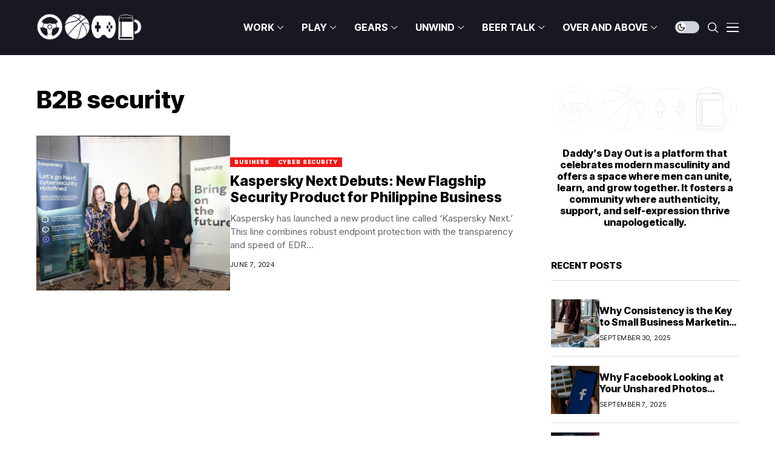

--- FILE ---
content_type: text/html; charset=UTF-8
request_url: https://daddy.com.ph/tag/b2b-security/
body_size: 25914
content:
<!DOCTYPE html>
<!--[if IE 9 ]><html class="ie ie9" lang="en-US"><![endif]-->
   <html lang="en-US">
      <head>
         <meta charset="UTF-8">
         <meta http-equiv="X-UA-Compatible" content="IE=edge">
         <meta name="viewport" content="width=device-width, initial-scale=1">
         <link rel="preconnect" href="https://fonts.gstatic.com" crossorigin><link rel="preload" as="style" onload="this.onload=null;this.rel='stylesheet'" id="wesper_fonts_url_preload" href="https://fonts.googleapis.com/css?family=Inter+Tight%3A800%7CInter%3A400%7CInter+Tight%3A700%2C%2C500%2C900%2C400%2C&amp;display=swap" crossorigin><noscript><link rel="stylesheet" href="https://fonts.googleapis.com/css?family=Inter+Tight%3A800%7CInter%3A400%7CInter+Tight%3A700%2C%2C500%2C900%2C400%2C&amp;display=swap"></noscript><link rel="profile" href="https://gmpg.org/xfn/11">
                  <meta name='robots' content='index, follow, max-image-preview:large, max-snippet:-1, max-video-preview:-1' />

	<!-- This site is optimized with the Yoast SEO plugin v20.12 - https://yoast.com/wordpress/plugins/seo/ -->
	<title>B2B security Archives &mdash; Daddy&#039;s Day Out</title>
	<link rel="canonical" href="https://daddy.com.ph/tag/b2b-security/" />
	<meta property="og:locale" content="en_US" />
	<meta property="og:type" content="article" />
	<meta property="og:title" content="B2B security Archives &mdash; Daddy&#039;s Day Out" />
	<meta property="og:url" content="https://daddy.com.ph/tag/b2b-security/" />
	<meta property="og:site_name" content="Daddy&#039;s Day Out" />
	<meta property="og:image" content="https://daddy.com.ph/wp-content/uploads/2023/07/DDO-Featured-Image.jpg" />
	<meta property="og:image:width" content="833" />
	<meta property="og:image:height" content="466" />
	<meta property="og:image:type" content="image/jpeg" />
	<meta name="twitter:card" content="summary_large_image" />
	<meta name="twitter:site" content="@daddysdayoutph" />
	<script type="application/ld+json" class="yoast-schema-graph">{"@context":"https://schema.org","@graph":[{"@type":"CollectionPage","@id":"https://daddy.com.ph/tag/b2b-security/","url":"https://daddy.com.ph/tag/b2b-security/","name":"B2B security Archives &mdash; Daddy&#039;s Day Out","isPartOf":{"@id":"https://daddy.com.ph/#website"},"primaryImageOfPage":{"@id":"https://daddy.com.ph/tag/b2b-security/#primaryimage"},"image":{"@id":"https://daddy.com.ph/tag/b2b-security/#primaryimage"},"thumbnailUrl":"https://daddy.com.ph/wp-content/uploads/2024/06/DDO-Blog-Graphics-4.png","breadcrumb":{"@id":"https://daddy.com.ph/tag/b2b-security/#breadcrumb"},"inLanguage":"en-US"},{"@type":"ImageObject","inLanguage":"en-US","@id":"https://daddy.com.ph/tag/b2b-security/#primaryimage","url":"https://daddy.com.ph/wp-content/uploads/2024/06/DDO-Blog-Graphics-4.png","contentUrl":"https://daddy.com.ph/wp-content/uploads/2024/06/DDO-Blog-Graphics-4.png","width":800,"height":497,"caption":"Kaspersky Officials in the Kaspersky Next Launch Event in Makati, Philippines, from left to right: Charleen Caban - Territory Manager for Kaspersky Philippines, Lai Leng Chow - Head of Enterprise for Southeast Asia Kaspersky, Victor Chu - Head of Systems Engineering for Southeast Asia Kaspersky, and Eden Carreon - Presales Manager for Kaspersky Philippines. (source: Kaspersky)"},{"@type":"BreadcrumbList","@id":"https://daddy.com.ph/tag/b2b-security/#breadcrumb","itemListElement":[{"@type":"ListItem","position":1,"name":"Home","item":"https://daddy.com.ph/"},{"@type":"ListItem","position":2,"name":"B2B security"}]},{"@type":"WebSite","@id":"https://daddy.com.ph/#website","url":"https://daddy.com.ph/","name":"Daddy's Day Out","description":"Discovering the Power of Modern Masculinity and Embracing Authenticity, Unity, and Growth Unapologetically.","publisher":{"@id":"https://daddy.com.ph/#organization"},"alternateName":"DDO","potentialAction":[{"@type":"SearchAction","target":{"@type":"EntryPoint","urlTemplate":"https://daddy.com.ph/?s={search_term_string}"},"query-input":"required name=search_term_string"}],"inLanguage":"en-US"},{"@type":"Organization","@id":"https://daddy.com.ph/#organization","name":"Daddy's Day Out","url":"https://daddy.com.ph/","logo":{"@type":"ImageObject","inLanguage":"en-US","@id":"https://daddy.com.ph/#/schema/logo/image/","url":"https://daddy.com.ph/wp-content/uploads/2023/07/DDO-Black.png","contentUrl":"https://daddy.com.ph/wp-content/uploads/2023/07/DDO-Black.png","width":806,"height":209,"caption":"Daddy's Day Out"},"image":{"@id":"https://daddy.com.ph/#/schema/logo/image/"},"sameAs":["https://www.facebook.com/daddysdayoutph","https://twitter.com/daddysdayoutph","https://www.instagram.com/daddysdayoutph"]}]}</script>
	<!-- / Yoast SEO plugin. -->


<link rel='dns-prefetch' href='//www.googletagmanager.com' />
<link rel='dns-prefetch' href='//fonts.googleapis.com' />
<link rel="alternate" type="application/rss+xml" title="Daddy&#039;s Day Out &raquo; Feed" href="https://daddy.com.ph/feed/" />
<link rel="alternate" type="application/rss+xml" title="Daddy&#039;s Day Out &raquo; Comments Feed" href="https://daddy.com.ph/comments/feed/" />
<link rel="alternate" type="application/rss+xml" title="Daddy&#039;s Day Out &raquo; B2B security Tag Feed" href="https://daddy.com.ph/tag/b2b-security/feed/" />
<style id='wp-img-auto-sizes-contain-inline-css'>
img:is([sizes=auto i],[sizes^="auto," i]){contain-intrinsic-size:3000px 1500px}
/*# sourceURL=wp-img-auto-sizes-contain-inline-css */
</style>
<style id='wp-emoji-styles-inline-css'>

	img.wp-smiley, img.emoji {
		display: inline !important;
		border: none !important;
		box-shadow: none !important;
		height: 1em !important;
		width: 1em !important;
		margin: 0 0.07em !important;
		vertical-align: -0.1em !important;
		background: none !important;
		padding: 0 !important;
	}
/*# sourceURL=wp-emoji-styles-inline-css */
</style>
<link rel='stylesheet' id='wp-block-library-css' href='https://daddy.com.ph/wp-includes/css/dist/block-library/style.min.css?ver=6.9' media='all' />
<style id='wp-block-library-inline-css'>
/*wp_block_styles_on_demand_placeholder:696da45ca7f42*/
/*# sourceURL=wp-block-library-inline-css */
</style>
<style id='classic-theme-styles-inline-css'>
/*! This file is auto-generated */
.wp-block-button__link{color:#fff;background-color:#32373c;border-radius:9999px;box-shadow:none;text-decoration:none;padding:calc(.667em + 2px) calc(1.333em + 2px);font-size:1.125em}.wp-block-file__button{background:#32373c;color:#fff;text-decoration:none}
/*# sourceURL=/wp-includes/css/classic-themes.min.css */
</style>
<link rel='stylesheet' id='contact-form-7-css' href='https://daddy.com.ph/wp-content/plugins/contact-form-7/includes/css/styles.css?ver=5.7.7' media='all' />

<link rel='stylesheet' id='wesper_layout-css' href='https://daddy.com.ph/wp-content/themes/wesper/css/layout.css?ver=1.1.1' media='all' />
<link rel='stylesheet' id='wesper_style-css' href='https://daddy.com.ph/wp-content/themes/wesper/style.css?ver=1.1.1' media='all' />
<style id='wesper_style-inline-css'>
body.options_dark_skin{ --jl-logo-txt-color: #fff; --jl-logo-txt-side-color: #fff; --jl-logo-txt-foot-color: #fff; --jl-main-color: #f21717; --jl-bg-color: #111; --jl-txt-color: #FFF; --jl-btn-bg: #454545; --jl-comment-btn-link: #454545; --jl-comment-btn-linkc: #FFF; --jl-menu-bg: #181823; --jl-menu-line-color: #181823; --jl-menu-color: #FFF; --jl-sub-bg-color: #222; --jl-sub-menu-color: #FFF; --jl-sub-line-color: #464646; --jl-topbar-bg: #000; --jl-topbar-color: #FFF; --jl-logo-bg: #111; --jl-logo-color: #FFF; --jl-single-color: #FFF; --jl-single-link-color: #f21717; --jl-single-link-hcolor: #f21717; --jl-except-color: #ddd; --jl-meta-color: #ddd; --jl-post-line-color: #49494b; --jl-author-bg: #454545; --jl-foot-bg: #000; --jl-foot-color: #a8a8aa; --jl-foot-link: #ffffff; --jl-foot-hlink: #f21717; --jl-foot-head: #f22717; --jl-foot-line: #49494b; } body{ --jl-logo-size: 33px; --jl-logo-size-mob: 30px; --jl-logo-txt-color: #000; --jl-logo-txt-side-color: #000; --jl-logo-txt-foot-color: #fff; --jl-main-width: 1200px; --jl-main-color: #f21717; --jl-bg-color: #FFF; --jl-txt-color: #000; --jl-txt-light: #FFF; --jl-btn-bg: #000; --jl-comment-btn-link: #F1F1F1; --jl-comment-btn-linkc: #000; --jl-desc-light: #ddd; --jl-meta-light: #bbb; --jl-button-radius: 0px; --jl-load-more-radius: 0px; --jl-load-more-width: 200px; --jl-load-more-height: 38px; --jl-menu-bg: #181823; --jl-menu-line-color: #181823; --jl-menu-color: #ffffff; --jl-sub-bg-color: #ffffff; --jl-sub-menu-color: #000000; --jl-sub-line-color: #ebebe3; --jl-topbar-bg: #000; --jl-topbar-color: #FFF; --jl-topbar-height: 35px; --jl-topbar-size: 15px; --jl-logo-bg: #FFF; --jl-logo-color: #000; --jl-single-title-size: 40px; --jl-single-color: #676767; --jl-single-link-color: #f21717; --jl-single-link-hcolor: #f21717; --jl-except-color: #666; --jl-meta-color: #0a0a0a; --jl-post-line-color: #dbdbdb; --jl-author-bg: #f8f7f5; --jl-post-related-size: 20px; --jl-foot-bg: #111; --jl-foot-color: #a8a8aa; --jl-foot-link: #ffffff; --jl-foot-hlink: #f21717; --jl-foot-head: #f22717; --jl-foot-line: #49494b; --jl-foot-menu-col: 2; --jl-foot-title-size: 15px; --jl-foot-font-size: 15px; --jl-foot-copyright: 14px; --jl-foot-menu-size: 14px; --jl-body-font: Inter; --jl-body-font-size: 15px; --jl-body-font-weight: 400; --jl-body-line-height: 1.5; --jl-logo-width: 175px; --jl-m-logo-width: 150px; --jl-s-logo-width: 180px; --jl-fot-logo-width: 150px; --jl-title-font: Inter Tight; --jl-title-font-weight: 800; --jl-title-transform: none; --jl-title-space: 0em; --jl-title-line-height: 1.2; --jl-content-font-size: 15px; --jl-content-line-height: 1.5; --jl-sec-topbar-height: 35px; --jl-sec-menu-height: 90px; --jl-sec-logo-height: 120px; --jl-menu-font: Inter Tight; --jl-menu-font-size: 16px; --jl-menu-font-weight: 700; --jl-menu-transform: capitalize; --jl-menu-space: 0em; --jl-spacing-menu: 30px; --jl-submenu-font-size: 14px; --jl-submenu-font-weight: 500; --jl-submenu-transform: capitalize; --jl-submenu-space: 0em; --jl-cat-font-size: 9px; --jl-cat-font-weight: 900; --jl-cat-font-space: .1em; --jl-cat-transform: uppercase; --jl-meta-font-size: 11px; --jl-meta-font-weight: 400; --jl-meta-a-font-weight: 600; --jl-meta-font-space: .04em; --jl-meta-transform: uppercase; --jl-button-font-size: 12px; --jl-button-font-weight: 700; --jl-button-transform: uppercase; --jl-button-space: 0.1em; --jl-loadmore-font-size: 11px; --jl-loadmore-font-weight: 700; --jl-loadmore-transform: uppercase; --jl-loadmore-space: 0.1em; --jl-border-rounded: 0px; --jl-top-rounded: 60px; --jl-cookie-des-size: 13px; --jl-cookie-btn-size: 12px; --jl-cookie-btn-space: 0em; --jl-cookie-btn-transform: capitalize; --jl-widget-fsize: 15px; --jl-widget-space: 0em; --jl-widget-transform: uppercase; } .jlac_smseah.active_search_box{ overflow: unset; } .jlac_smseah.active_search_box .search_header_wrapper .jli-search:before{ font-family: "jl_font" !important; content: "\e906" !important; } .jl_shwp{ display: flex; height: 100%; } .search_header_wrapper.search_form_menu_personal_click{ position: relative; } .jl_ajse{ position: absolute !important; background: var(--jl-sub-bg-color); width: 350px; top: 100% !important; right: 0px; left: auto; padding: 10px 25px; height: unset; box-shadow: 0px 32px 64px -16px rgb(0 0 0 / 16%); } .jl_ajse .searchform_theme{ padding: 0px; float: none !important; position: unset; transform: unset; display: flex; align-items: center; justify-content: space-between; } .jl_ajse .jl_search_head{ display: flex; flex-direction: column; } .jl_ajse.search_form_menu_personal .searchform_theme .search_btn{ float: none; border: 0px !important; height: 30px; font-size: 14px; color: var(--jl-sub-menu-color) !important; } .jl_ajse .jl_shnone{ font-size: 14px; margin: 0px; } .jl_ajse.search_form_menu_personal .searchform_theme .search_btn::-webkit-input-placeholder{ color: var(--jl-sub-menu-color) !important; } .jl_ajse.search_form_menu_personal .searchform_theme .search_btn::-moz-placeholder{ color: var(--jl-sub-menu-color) !important; } .jl_ajse.search_form_menu_personal .searchform_theme .search_btn:-ms-input-placeholder{ color: var(--jl-sub-menu-color) !important; } .jl_ajse.search_form_menu_personal .searchform_theme .search_btn:-moz-placeholder{ color: var(--jl-sub-menu-color) !important; } .jl_ajse .searchform_theme .button{ height: 30px; position: unset; padding: 0px 5px !important; width: auto; } .jlc-hmain-w.jl_base_menu .jl_ajse .searchform_theme .button i.jli-search, .jlc-stick-main-w .jl_ajse .searchform_theme .button i.jli-search{ color: var(--jl-sub-menu-color) !important; font-size: 14px; } .jl_ajse .jl_search_wrap_li{ --jl-img-space: 10px; --jl-img-w: 100px; --jl-img-h: 80px; --jl-h-align: left; --jl-t-size: 14px; --jl-txt-color: var(--jl-sub-menu-color) !important; --jl-meta-color: var(--jl-sub-menu-color) !important; --jlrow-gap: 15px; --jl-post-line-color: transparent; } .jl_ajse .jl_search_wrap_li .jl-donut-front{ top: 0px; right: 0px; } .jl_ajse .jl_search_wrap_li .jl_grid_wrap_f{ width: 100%; display: grid; overflow: hidden; grid-template-columns: repeat(1,minmax(0,1fr)); grid-row-gap: var(--jlrow-gap); border-top: 1px solid var(--jl-sub-line-color); padding-top: 20px; margin-top: 10px; margin-bottom: 15px; } .jl_ajse .jl_post_meta{ opacity: .5; font-size: 10px; } .jl_ajse .jl_post_meta .jl_author_img_w, .jl_ajse .jl_post_meta .post-date:before{ display: none; } .jl_item_bread i{font-size: inherit;} .logo_link, .logo_link:hover{ font-family: var(--jl-title-font); font-weight: var(--jl-title-font-weight); text-transform: var(--jl-title-transform); letter-spacing: var(--jl-title-space); line-height: var(--jl-title-line-height); font-size: var(--jl-logo-size); color: var(--jl-logo-txt-color); } @media only screen and (max-width: 767px) { .logo_link, .logo_link:hover{ font-size: var(--jl-logo-size-mob); } } .logo_link > h1, .logo_link > span{ font-size: inherit; color: var(--jl-logo-txt-color); } .jl_mobile_nav_inner .logo_link, .jl_mobile_nav_inner .logo_link:hover{ color: var(--jl-logo-txt-side-color); } .jl_ft_cw .logo_link, .jl_ft_cw .logo_link:hover{ color: var(--jl-logo-txt-foot-color); } .jl_content p{ font-size: var(--jl-content-font-size); line-height: var(--jl-content-line-height); } .jl_pl_fs{ display: none;} .jl_lb3 .jl_cat_lbl, .jl_lb4 .jl_cat_lbl, .jl_lb5 .jl_cat_lbl, .jl_lb6 .jl_cat_lbl, .jl_lb7 .jl_cat_lbl{ padding: 3px 7px !important; border-radius:  !important; } .navigation_wrapper .jl_main_menu > .menu-item:hover > a .jl_mblt, .navigation_wrapper .jl_main_menu > .current-menu-ancestor > a .jl_mblt, .navigation_wrapper .jl_main_menu > .current-menu-item > a .jl_mblt, .navigation_wrapper .jl_main_menu > .is-current-sub > a .jl_mblt{ background-size: 100% 4px !important; } .navigation_wrapper .jl_main_menu > .menu-item > a .jl_mblt{ background-image: linear-gradient(90deg,#fcd83a 0,#fcd83a 94%); background-size: 0 4px; } .jlc-container{max-width: 1200px;} .jl_sli_in .jl_sli_fb{order: 1;} .jl_sli_in .jl_sli_tw{order: 2;} .jl_sli_in .jl_sli_pi{order: 3;} .jl_sli_in .jl_sli_din{order: 4;} .jl_sli_in .jl_sli_wapp{order: 5;} .jl_sli_in .jl_sli_tele{order: 6;} .jl_sli_in .jl_sli_tumblr{order: 7;} .jl_sli_in .jl_sli_line{order: 7;} .jl_sli_in .jl_sli_mil{order: 7;}  .post_sw .jl_sli_in .jl_sli_tele{display: none !important;}  .post_sw .jl_sli_in .jl_sli_tumblr{display: none !important;} .post_sw .jl_sli_in .jl_sli_line{display: none !important;}  .post_sw .jl_sli_in .jl_sli_mil{display: none !important;}  .jl_sfoot .jl_sli_in .jl_sli_tumblr{display: none !important;} .jl_sfoot .jl_sli_in .jl_sli_line{display: none !important;} .logo_small_wrapper_table .logo_small_wrapper a .jl_logo_w { position: absolute;top: 0px;left: 0px;opacity: 0; } .logo_small_wrapper_table .logo_small_wrapper .logo_link img{ max-width: var(--jl-logo-width); } .jl_sleft_side .jl_smmain_side{ order: 1; padding-left: 20px; padding-right: 30px; } .jl_sleft_side .jl_smmain_con{ order: 2; } .jl_rd_wrap{ top: 0; } .jl_rd_read{ height: 3px; background-color: #f21717; background-image: linear-gradient(to right, #f21717 0%, #f21717 100%); } .jl_view_none{display: none;} .jl_sifea_img, .jl_smmain_w .swiper-slide-inner{ border-radius: var(--jl-border-rounded); overflow: hidden; } .jl_shead_mix12 .jl_ov_layout, .jl_shead_mix10 .jl_ov_layout, .jl_shead_mix9 .jl_ov_layout{ border-radius: 0px; } 
/*# sourceURL=wesper_style-inline-css */
</style>
<link rel='stylesheet' id='glightbox-css' href='https://daddy.com.ph/wp-content/themes/wesper/css/glightbox.min.css?ver=1.1.1' media='all' />
<link rel='stylesheet' id='swiper-css' href='https://daddy.com.ph/wp-content/plugins/elementor/assets/lib/swiper/v8/css/swiper.min.css?ver=8.4.5' media='all' />
<script src="https://daddy.com.ph/wp-includes/js/jquery/jquery.min.js?ver=3.7.1" id="jquery-core-js"></script>
<script src="https://daddy.com.ph/wp-includes/js/jquery/jquery-migrate.min.js?ver=3.4.1" id="jquery-migrate-js"></script>

<!-- Google tag (gtag.js) snippet added by Site Kit -->
<!-- Google Analytics snippet added by Site Kit -->
<script src="https://www.googletagmanager.com/gtag/js?id=GT-M6B4ZQX" id="google_gtagjs-js" async></script>
<script id="google_gtagjs-js-after">
window.dataLayer = window.dataLayer || [];function gtag(){dataLayer.push(arguments);}
gtag("set","linker",{"domains":["daddy.com.ph"]});
gtag("js", new Date());
gtag("set", "developer_id.dZTNiMT", true);
gtag("config", "GT-M6B4ZQX");
//# sourceURL=google_gtagjs-js-after
</script>
<link rel="preload" href="https://daddy.com.ph/wp-content/themes/wesper/css/fonts/jl_font.woff" as="font" type="font/woff" crossorigin="anonymous"> <link rel="https://api.w.org/" href="https://daddy.com.ph/wp-json/" /><link rel="alternate" title="JSON" type="application/json" href="https://daddy.com.ph/wp-json/wp/v2/tags/744" /><link rel="EditURI" type="application/rsd+xml" title="RSD" href="https://daddy.com.ph/xmlrpc.php?rsd" />
<meta name="generator" content="WordPress 6.9" />
<meta name="generator" content="Site Kit by Google 1.170.0" />	    
        <meta property="og:image" content="https://daddy.com.ph/wp-content/uploads/2023/07/cropped-DDO-Favicon.jpg">    
        
    <meta property="og:title" content="B2B security Archives &mdash; Daddy&#039;s Day Out">
    <meta property="og:url" content="https://daddy.com.ph/tag/b2b-security">
    <meta property="og:site_name" content="Daddy&#039;s Day Out">	
        <meta name="generator" content="Elementor 3.14.1; features: e_dom_optimization, e_optimized_assets_loading, e_optimized_css_loading, a11y_improvements, additional_custom_breakpoints; settings: css_print_method-external, google_font-enabled, font_display-swap">
<link rel="icon" href="https://daddy.com.ph/wp-content/uploads/2023/07/cropped-DDO-Favicon-32x32.jpg" sizes="32x32" />
<link rel="icon" href="https://daddy.com.ph/wp-content/uploads/2023/07/cropped-DDO-Favicon-192x192.jpg" sizes="192x192" />
<link rel="apple-touch-icon" href="https://daddy.com.ph/wp-content/uploads/2023/07/cropped-DDO-Favicon-180x180.jpg" />
<meta name="msapplication-TileImage" content="https://daddy.com.ph/wp-content/uploads/2023/07/cropped-DDO-Favicon-270x270.jpg" />
		<style id="wp-custom-css">
			.wp-block-image,n.wp-block-embed,n.wp-block-gallery {n    margin-top: calc(30px + .25vw);n    margin-bottom: calc(30px + .25vw) !important;n}n.jl_foot_wrap .widget_nav_menu ul li a{font-size: 13px;}n.jl_foot_wrap .menu-custom-link-2-container ul, .jl_foot_wrap .menu-custom-link-container ul{display: grid; grid-template-columns: repeat(var(--jl-foot-menu-col),minmax(0,1fr));}
.jl_shead_tpl1 .jl_head_title{max-width: 100%;}
.jl_foot_wrap .widget_nav_menu ul li a{font-size: 13px;}		</style>
		         
      </head>
      <body class="archive tag tag-b2b-security tag-744 wp-custom-logo wp-embed-responsive wp-theme-wesper jl_spop_single1 logo_foot_white logo_sticky_normal jl_weg_title jl_sright_side jl_nav_stick jl_nav_active jl_nav_slide mobile_nav_class is-lazyload   jl_en_day_night jl-has-sidebar jl_tline elementor-default elementor-kit-13026">         
                 <div class="options_layout_wrapper jl_clear_at">
         <div class="options_layout_container tp_head_off">
         <header class="jlc-hmain-w jlc-hop1 jl_base_menu jl_md_main">
    <div class="jlc-hmain-in">
    <div class="jlc-container">
            <div class="jlc-row">
                <div class="jlc-col-md-12">    
                    <div class="jl_hwrap">            
                        <div class="logo_small_wrapper_table">
                            <div class="logo_small_wrapper">
                            <a class="logo_link" href="https://daddy.com.ph/">
                                <span>
                                                                                                                                            <img class="jl_logo_n" src="https://daddy.com.ph/wp-content/uploads/2023/07/DDO-White.png" alt="Discovering the Power of Modern Masculinity and Embracing Authenticity, Unity, and Growth Unapologetically." />
                                                                                                                                                <img class="jl_logo_w" src="https://daddy.com.ph/wp-content/uploads/2023/07/DDO-White.png" alt="Discovering the Power of Modern Masculinity and Embracing Authenticity, Unity, and Growth Unapologetically." />
                                                                                                        </span>
                            </a>
                            </div>
                        </div>        
        <div class="jl_hd1_nav">
        <div class="menu-primary-container navigation_wrapper">
                        <ul id="menu-ddo-main-nav-a" class="jl_main_menu"><li class="menupost mega-category-menu menu-item menu-item-type-taxonomy menu-item-object-category"><a href="https://daddy.com.ph/category/work/"><span class="jl_mblt">WORK</span></a><div class="sub-menu menu_post_feature jl-cus-mega-menu"><div class="jl_mega_inner"><div class="jl_mega_contents">		<div id="block-mega-190-13507" class="jl_clear_at jl-wp-mu jl_mega_post_4 block-section jl-main-block" data-blockid="block-mega-190-13507" data-section_style="mega_grid" data-post_type="post" data-page_max="33" data-page_current="1" data-category="38" data-posts_per_page="8" >
				<div class="jl_mega_c_wrap jl_wrap_eb jl_clear_at mega_grid  ">
			<div class="jl-roww jl_contain jl-col-row">
								<div class="jl_mega_cols">
							<div class="p-wraper post-16630">
							  <div class="jl_mega_p_inner jl_mega_gl">
														          <div class="jl_imgw jl_radus_e">
							          							          <div class="jl_imgin">
							          	<img width="680" height="580" src="https://daddy.com.ph/wp-content/uploads/2025/09/66e2bba4-eb0f-4257-b51d-279512667de1-20x15.jpeg" class="attachment-wesper_layouts size-wesper_layouts jl-lazyload lazyload wp-post-image" alt="" decoding="async" fetchpriority="high" data-src="https://daddy.com.ph/wp-content/uploads/2025/09/66e2bba4-eb0f-4257-b51d-279512667de1-680x580.jpeg" />							          </div>
																			          							          <a class="jl_imgl" aria-label="Why Consistency is the Key to Small Business Marketing Success" href="https://daddy.com.ph/why-consistency-is-the-key-to-small-business-marketing-success/"></a>
									  <span class="jl_f_cat jl_lb5"><a class="jl_cat_lbl jl_cat3" href="https://daddy.com.ph/category/work/business/">Business</a></span>						          </div>
						          						          <div class="jl_mega_text">
						          								          		<h3 class="jl_fr_ptxt jl_fe_title jl_txt_2row"><a href="https://daddy.com.ph/why-consistency-is-the-key-to-small-business-marketing-success/">Why Consistency is the Key to Small Business Marketing Success</a></h3>
						          		<span class="jl_post_meta"><span class="post-date">September 30, 2025</span></span>						          </div>
				       			</div>
							</div>
					</div>
								<div class="jl_mega_cols">
							<div class="p-wraper post-16554">
							  <div class="jl_mega_p_inner jl_mega_gl">
														          <div class="jl_imgw jl_radus_e">
							          							          <div class="jl_imgin">
							          	<img width="680" height="497" src="https://daddy.com.ph/wp-content/uploads/2024/12/DDO-Blog-Graphics-8-1-20x15.png" class="attachment-wesper_layouts size-wesper_layouts jl-lazyload lazyload wp-post-image" alt="" decoding="async" data-src="https://daddy.com.ph/wp-content/uploads/2024/12/DDO-Blog-Graphics-8-1-680x497.png" />							          </div>
																			          							          <a class="jl_imgl" aria-label="Bitget Builders Surpasses 5,000 Members, Sets Sights on Philippine Expansion" href="https://daddy.com.ph/bitget-builders-surpasses-5000-members-sets-sights-on-philippine-expansion/"></a>
									  <span class="jl_f_cat jl_lb5"><a class="jl_cat_lbl jl_cat3" href="https://daddy.com.ph/category/work/business/">Business</a></span>						          </div>
						          						          <div class="jl_mega_text">
						          								          		<h3 class="jl_fr_ptxt jl_fe_title jl_txt_2row"><a href="https://daddy.com.ph/bitget-builders-surpasses-5000-members-sets-sights-on-philippine-expansion/">Bitget Builders Surpasses 5,000 Members, Sets Sights on Philippine Expansion</a></h3>
						          		<span class="jl_post_meta"><span class="post-date">December 20, 2024</span></span>						          </div>
				       			</div>
							</div>
					</div>
								<div class="jl_mega_cols">
							<div class="p-wraper post-16547">
							  <div class="jl_mega_p_inner jl_mega_gl">
														          <div class="jl_imgw jl_radus_e">
							          							          <div class="jl_imgin">
							          	<img width="680" height="497" src="https://daddy.com.ph/wp-content/uploads/2024/12/DDO-Blog-Graphics-5-2-20x15.png" class="attachment-wesper_layouts size-wesper_layouts jl-lazyload lazyload wp-post-image" alt="" decoding="async" data-src="https://daddy.com.ph/wp-content/uploads/2024/12/DDO-Blog-Graphics-5-2-680x497.png" />							          </div>
																			          							          <a class="jl_imgl" aria-label="GS1 Philippines Supports Barcodes for Safer Healthcare, Smoother Workflows" href="https://daddy.com.ph/gs1-philippines-supports-barcodes-for-safer-healthcare-smoother-workflows/"></a>
									  <span class="jl_f_cat jl_lb5"><a class="jl_cat_lbl jl_cat542" href="https://daddy.com.ph/category/extra/advocacy/">Advocacy</a><a class="jl_cat_lbl jl_cat3" href="https://daddy.com.ph/category/work/business/">Business</a></span>						          </div>
						          						          <div class="jl_mega_text">
						          								          		<h3 class="jl_fr_ptxt jl_fe_title jl_txt_2row"><a href="https://daddy.com.ph/gs1-philippines-supports-barcodes-for-safer-healthcare-smoother-workflows/">GS1 Philippines Supports Barcodes for Safer Healthcare, Smoother Workflows</a></h3>
						          		<span class="jl_post_meta"><span class="post-date">December 19, 2024</span></span>						          </div>
				       			</div>
							</div>
					</div>
								<div class="jl_mega_cols">
							<div class="p-wraper post-16544">
							  <div class="jl_mega_p_inner jl_mega_gl">
														          <div class="jl_imgw jl_radus_e">
							          							          <div class="jl_imgin">
							          	<img width="680" height="497" src="https://daddy.com.ph/wp-content/uploads/2024/12/DDO-Blog-Graphics-4-3-20x15.png" class="attachment-wesper_layouts size-wesper_layouts jl-lazyload lazyload wp-post-image" alt="" decoding="async" data-src="https://daddy.com.ph/wp-content/uploads/2024/12/DDO-Blog-Graphics-4-3-680x497.png" />							          </div>
																			          							          <a class="jl_imgl" aria-label="Pinoys Become More &#8216;Madiskarte&#8217; in Their Purchases This Year, Reveals Packworks Study" href="https://daddy.com.ph/pinoys-become-more-madiskarte-in-their-purchases-this-year-reveals-packworks-study/"></a>
									  <span class="jl_f_cat jl_lb5"><a class="jl_cat_lbl jl_cat228" href="https://daddy.com.ph/category/work/business/sme/">SME</a></span>						          </div>
						          						          <div class="jl_mega_text">
						          								          		<h3 class="jl_fr_ptxt jl_fe_title jl_txt_2row"><a href="https://daddy.com.ph/pinoys-become-more-madiskarte-in-their-purchases-this-year-reveals-packworks-study/">Pinoys Become More &#8216;Madiskarte&#8217; in Their Purchases This Year, Reveals Packworks Study</a></h3>
						          		<span class="jl_post_meta"><span class="post-date">December 19, 2024</span></span>						          </div>
				       			</div>
							</div>
					</div>
								<div class="jl_mega_cols">
							<div class="p-wraper post-16526">
							  <div class="jl_mega_p_inner jl_mega_gl">
														          <div class="jl_imgw jl_radus_e">
							          							          <div class="jl_imgin">
							          	<img width="680" height="497" src="https://daddy.com.ph/wp-content/uploads/2024/12/DDO-Blog-Graphics-3-3-20x15.png" class="attachment-wesper_layouts size-wesper_layouts jl-lazyload lazyload wp-post-image" alt="" decoding="async" data-src="https://daddy.com.ph/wp-content/uploads/2024/12/DDO-Blog-Graphics-3-3-680x497.png" />							          </div>
																			          							          <a class="jl_imgl" aria-label="Beep Card Payment Option Expands to Shell and Watsons" href="https://daddy.com.ph/beep-card-payment-option-expands-to-shell-and-watsons/"></a>
									  <span class="jl_f_cat jl_lb5"><a class="jl_cat_lbl jl_cat52" href="https://daddy.com.ph/category/work/finance/">Finance</a></span>						          </div>
						          						          <div class="jl_mega_text">
						          								          		<h3 class="jl_fr_ptxt jl_fe_title jl_txt_2row"><a href="https://daddy.com.ph/beep-card-payment-option-expands-to-shell-and-watsons/">Beep Card Payment Option Expands to Shell and Watsons</a></h3>
						          		<span class="jl_post_meta"><span class="post-date">December 12, 2024</span></span>						          </div>
				       			</div>
							</div>
					</div>
								<div class="jl_mega_cols">
							<div class="p-wraper post-16520">
							  <div class="jl_mega_p_inner jl_mega_gl">
														          <div class="jl_imgw jl_radus_e">
							          							          <div class="jl_imgin">
							          	<img width="680" height="497" src="https://daddy.com.ph/wp-content/uploads/2024/12/DDO-Blog-Graphics-1-5-20x15.png" class="attachment-wesper_layouts size-wesper_layouts jl-lazyload lazyload wp-post-image" alt="" decoding="async" data-src="https://daddy.com.ph/wp-content/uploads/2024/12/DDO-Blog-Graphics-1-5-680x497.png" />							          </div>
																			          							          <a class="jl_imgl" aria-label="Central Bank Encourages E-Cash for Christmas Gift Giving" href="https://daddy.com.ph/central-bank-encourages-e-cash-for-christmas-gift-giving/"></a>
									  <span class="jl_f_cat jl_lb5"><a class="jl_cat_lbl jl_cat52" href="https://daddy.com.ph/category/work/finance/">Finance</a></span>						          </div>
						          						          <div class="jl_mega_text">
						          								          		<h3 class="jl_fr_ptxt jl_fe_title jl_txt_2row"><a href="https://daddy.com.ph/central-bank-encourages-e-cash-for-christmas-gift-giving/">Central Bank Encourages E-Cash for Christmas Gift Giving</a></h3>
						          		<span class="jl_post_meta"><span class="post-date">December 12, 2024</span></span>						          </div>
				       			</div>
							</div>
					</div>
								<div class="jl_mega_cols">
							<div class="p-wraper post-16499">
							  <div class="jl_mega_p_inner jl_mega_gl">
														          <div class="jl_imgw jl_radus_e">
							          							          <div class="jl_imgin">
							          	<img width="680" height="497" src="https://daddy.com.ph/wp-content/uploads/2024/12/DDO-Blog-Graphics-3-2-20x15.png" class="attachment-wesper_layouts size-wesper_layouts jl-lazyload lazyload wp-post-image" alt="" decoding="async" data-src="https://daddy.com.ph/wp-content/uploads/2024/12/DDO-Blog-Graphics-3-2-680x497.png" />							          </div>
																			          							          <a class="jl_imgl" aria-label="Bitskwela Partners with Sonic Labs to Fill Blockchain Education Gaps in Universities" href="https://daddy.com.ph/blockchain-student-alliance-bitskwela-sonic-labs-launch-program-to-fill-blockchain-education-gaps-in-universities/"></a>
									  <span class="jl_f_cat jl_lb5"><a class="jl_cat_lbl jl_cat99" href="https://daddy.com.ph/category/extra/education/">Education</a><a class="jl_cat_lbl jl_cat52" href="https://daddy.com.ph/category/work/finance/">Finance</a></span>						          </div>
						          						          <div class="jl_mega_text">
						          								          		<h3 class="jl_fr_ptxt jl_fe_title jl_txt_2row"><a href="https://daddy.com.ph/blockchain-student-alliance-bitskwela-sonic-labs-launch-program-to-fill-blockchain-education-gaps-in-universities/">Bitskwela Partners with Sonic Labs to Fill Blockchain Education Gaps in Universities</a></h3>
						          		<span class="jl_post_meta"><span class="post-date">December 10, 2024</span></span>						          </div>
				       			</div>
							</div>
					</div>
								<div class="jl_mega_cols">
							<div class="p-wraper post-16496">
							  <div class="jl_mega_p_inner jl_mega_gl">
														          <div class="jl_imgw jl_radus_e">
							          							          <div class="jl_imgin">
							          	<img width="680" height="497" src="https://daddy.com.ph/wp-content/uploads/2024/12/DDO-Blog-Graphics-2-3-20x15.png" class="attachment-wesper_layouts size-wesper_layouts jl-lazyload lazyload wp-post-image" alt="" decoding="async" data-src="https://daddy.com.ph/wp-content/uploads/2024/12/DDO-Blog-Graphics-2-3-680x497.png" />							          </div>
																			          							          <a class="jl_imgl" aria-label="ChatGenie Launches AI Tech Set to Transform the BPO Landscape and Elevates Traditional Customer Service Roles" href="https://daddy.com.ph/chatgenie-launches-ai-tech-set-to-transform-the-bpo-landscape-and-elevates-traditional-customer-service-roles/"></a>
									  <span class="jl_f_cat jl_lb5"><a class="jl_cat_lbl jl_cat111" href="https://daddy.com.ph/category/gears/softwares-and-programs/artificial-intelligence/">Artificial Intelligence</a><a class="jl_cat_lbl jl_cat3" href="https://daddy.com.ph/category/work/business/">Business</a></span>						          </div>
						          						          <div class="jl_mega_text">
						          								          		<h3 class="jl_fr_ptxt jl_fe_title jl_txt_2row"><a href="https://daddy.com.ph/chatgenie-launches-ai-tech-set-to-transform-the-bpo-landscape-and-elevates-traditional-customer-service-roles/">ChatGenie Launches AI Tech Set to Transform the BPO Landscape and Elevates Traditional Customer Service Roles</a></h3>
						          		<span class="jl_post_meta"><span class="post-date">December 10, 2024</span></span>						          </div>
				       			</div>
							</div>
					</div>
			</div>        <div class="jl_el_nav_w jl_nxpre">
           <div class="pagination-wrap pagination-nextprev clearfix">
               <a href="#" class="jl-foot-nav jl-block-link jl-prev-nav jl_disable" aria-label="prev" data-type="prev"><i class="jli-left-chevron"></i></a>
               <a href="#" class="jl-foot-nav jl-block-link jl-next-nav" aria-label="next" data-type="next"><i class="jli-right-chevron"></i></a>
           </div>
        </div>
    </div></div></div></li>
<li class="menupost mega-category-menu menu-item menu-item-type-taxonomy menu-item-object-category"><a href="https://daddy.com.ph/category/play/"><span class="jl_mblt">PLAY</span></a><div class="sub-menu menu_post_feature jl-cus-mega-menu"><div class="jl_mega_inner"><div class="jl_mega_contents">		<div id="block-mega-427-13505" class="jl_clear_at jl-wp-mu jl_mega_post_4 block-section jl-main-block" data-blockid="block-mega-427-13505" data-section_style="mega_grid" data-post_type="post" data-page_max="13" data-page_current="1" data-category="39" data-posts_per_page="8" >
				<div class="jl_mega_c_wrap jl_wrap_eb jl_clear_at mega_grid  ">
			<div class="jl-roww jl_contain jl-col-row">
								<div class="jl_mega_cols">
							<div class="p-wraper post-16602">
							  <div class="jl_mega_p_inner jl_mega_gl">
														          <div class="jl_imgw jl_radus_e">
							          							          <div class="jl_imgin">
							          	<img width="680" height="497" src="https://daddy.com.ph/wp-content/uploads/2024/12/DDO-Blog-Graphics-1-10-20x15.png" class="attachment-wesper_layouts size-wesper_layouts jl-lazyload lazyload wp-post-image" alt="" decoding="async" data-src="https://daddy.com.ph/wp-content/uploads/2024/12/DDO-Blog-Graphics-1-10-680x497.png" />							          </div>
																			          							          <a class="jl_imgl" aria-label="PH Men&#8217;s Football Team Seek Historic Finals Berth Against Thailand in ASEAN Championship" href="https://daddy.com.ph/ph-mens-football-team-seek-historic-finals-berth-against-thailand-in-asean-championship/"></a>
									  <span class="jl_f_cat jl_lb5"><a class="jl_cat_lbl jl_cat6" href="https://daddy.com.ph/category/play/sports/">Sports</a></span>						          </div>
						          						          <div class="jl_mega_text">
						          								          		<h3 class="jl_fr_ptxt jl_fe_title jl_txt_2row"><a href="https://daddy.com.ph/ph-mens-football-team-seek-historic-finals-berth-against-thailand-in-asean-championship/">PH Men&#8217;s Football Team Seek Historic Finals Berth Against Thailand in ASEAN Championship</a></h3>
						          		<span class="jl_post_meta"><span class="post-date">December 31, 2024</span></span>						          </div>
				       			</div>
							</div>
					</div>
								<div class="jl_mega_cols">
							<div class="p-wraper post-16592">
							  <div class="jl_mega_p_inner jl_mega_gl">
														          <div class="jl_imgw jl_radus_e">
							          							          <div class="jl_imgin">
							          	<img width="680" height="497" src="https://daddy.com.ph/wp-content/uploads/2024/12/DDO-Blog-Graphics-13-20x15.png" class="attachment-wesper_layouts size-wesper_layouts jl-lazyload lazyload wp-post-image" alt="" decoding="async" data-src="https://daddy.com.ph/wp-content/uploads/2024/12/DDO-Blog-Graphics-13-680x497.png" />							          </div>
																			          							          <a class="jl_imgl" aria-label="PH Dominates Asian Youth, Junior Weightlifting Championships with 25 Medals" href="https://daddy.com.ph/ph-dominates-asian-youth-junior-weightlifting-championships-with-25-medals/"></a>
									  <span class="jl_f_cat jl_lb5"><a class="jl_cat_lbl jl_cat6" href="https://daddy.com.ph/category/play/sports/">Sports</a></span>						          </div>
						          						          <div class="jl_mega_text">
						          								          		<h3 class="jl_fr_ptxt jl_fe_title jl_txt_2row"><a href="https://daddy.com.ph/ph-dominates-asian-youth-junior-weightlifting-championships-with-25-medals/">PH Dominates Asian Youth, Junior Weightlifting Championships with 25 Medals</a></h3>
						          		<span class="jl_post_meta"><span class="post-date">December 29, 2024</span></span>						          </div>
				       			</div>
							</div>
					</div>
								<div class="jl_mega_cols">
							<div class="p-wraper post-16534">
							  <div class="jl_mega_p_inner jl_mega_gl">
														          <div class="jl_imgw jl_radus_e">
							          							          <div class="jl_imgin">
							          	<img width="680" height="497" src="https://daddy.com.ph/wp-content/uploads/2024/12/DDO-Blog-Graphics-10-20x15.png" class="attachment-wesper_layouts size-wesper_layouts jl-lazyload lazyload wp-post-image" alt="" decoding="async" data-src="https://daddy.com.ph/wp-content/uploads/2024/12/DDO-Blog-Graphics-10-680x497.png" />							          </div>
																			          							          <a class="jl_imgl" aria-label="Daily Fantasy Partners with Molten, UBTG to Launch &#8216;Project Bola:&#8217; Empowering Filipino Youth Through Basketball" href="https://daddy.com.ph/daily-fantasy-partners-with-molten-ubtg-to-launch-project-bola-empowering-filipino-youth-through-basketball/"></a>
									  <span class="jl_f_cat jl_lb5"><a class="jl_cat_lbl jl_cat542" href="https://daddy.com.ph/category/extra/advocacy/">Advocacy</a><a class="jl_cat_lbl jl_cat6" href="https://daddy.com.ph/category/play/sports/">Sports</a></span>						          </div>
						          						          <div class="jl_mega_text">
						          								          		<h3 class="jl_fr_ptxt jl_fe_title jl_txt_2row"><a href="https://daddy.com.ph/daily-fantasy-partners-with-molten-ubtg-to-launch-project-bola-empowering-filipino-youth-through-basketball/">Daily Fantasy Partners with Molten, UBTG to Launch &#8216;Project Bola:&#8217; Empowering Filipino Youth Through Basketball</a></h3>
						          		<span class="jl_post_meta"><span class="post-date">December 16, 2024</span></span>						          </div>
				       			</div>
							</div>
					</div>
								<div class="jl_mega_cols">
							<div class="p-wraper post-16523">
							  <div class="jl_mega_p_inner jl_mega_gl">
														          <div class="jl_imgw jl_radus_e">
							          							          <div class="jl_imgin">
							          	<img width="680" height="497" src="https://daddy.com.ph/wp-content/uploads/2024/12/DDO-Blog-Graphics-2-4-20x15.png" class="attachment-wesper_layouts size-wesper_layouts jl-lazyload lazyload wp-post-image" alt="" decoding="async" data-src="https://daddy.com.ph/wp-content/uploads/2024/12/DDO-Blog-Graphics-2-4-680x497.png" />							          </div>
																			          							          <a class="jl_imgl" aria-label="Young FIDE Master Arca Claims Blitz Gold at Asian Schools Chess Championships" href="https://daddy.com.ph/young-fide-master-arca-claims-blitz-gold-at-asian-schools-chess-championships/"></a>
									  <span class="jl_f_cat jl_lb5"><a class="jl_cat_lbl jl_cat6" href="https://daddy.com.ph/category/play/sports/">Sports</a></span>						          </div>
						          						          <div class="jl_mega_text">
						          								          		<h3 class="jl_fr_ptxt jl_fe_title jl_txt_2row"><a href="https://daddy.com.ph/young-fide-master-arca-claims-blitz-gold-at-asian-schools-chess-championships/">Young FIDE Master Arca Claims Blitz Gold at Asian Schools Chess Championships</a></h3>
						          		<span class="jl_post_meta"><span class="post-date">December 12, 2024</span></span>						          </div>
				       			</div>
							</div>
					</div>
								<div class="jl_mega_cols">
							<div class="p-wraper post-16511">
							  <div class="jl_mega_p_inner jl_mega_gl">
														          <div class="jl_imgw jl_radus_e">
							          							          <div class="jl_imgin">
							          	<img width="680" height="497" src="https://daddy.com.ph/wp-content/uploads/2024/12/DDO-Blog-Graphics-8-20x15.png" class="attachment-wesper_layouts size-wesper_layouts jl-lazyload lazyload wp-post-image" alt="" decoding="async" data-src="https://daddy.com.ph/wp-content/uploads/2024/12/DDO-Blog-Graphics-8-680x497.png" />							          </div>
																			          							          <a class="jl_imgl" aria-label="Combat Sports Championship Set for February 2025 at ULTRA in Pasig City" href="https://daddy.com.ph/combat-sports-championship-set-for-february-2025-at-ultra-in-pasig-city/"></a>
									  <span class="jl_f_cat jl_lb5"><a class="jl_cat_lbl jl_cat6" href="https://daddy.com.ph/category/play/sports/">Sports</a></span>						          </div>
						          						          <div class="jl_mega_text">
						          								          		<h3 class="jl_fr_ptxt jl_fe_title jl_txt_2row"><a href="https://daddy.com.ph/combat-sports-championship-set-for-february-2025-at-ultra-in-pasig-city/">Combat Sports Championship Set for February 2025 at ULTRA in Pasig City</a></h3>
						          		<span class="jl_post_meta"><span class="post-date">December 11, 2024</span></span>						          </div>
				       			</div>
							</div>
					</div>
								<div class="jl_mega_cols">
							<div class="p-wraper post-16478">
							  <div class="jl_mega_p_inner jl_mega_gl">
														          <div class="jl_imgw jl_radus_e">
							          							          <div class="jl_imgin">
							          	<img width="680" height="497" src="https://daddy.com.ph/wp-content/uploads/2024/12/DDO-Blog-Graphics-3-1-20x15.png" class="attachment-wesper_layouts size-wesper_layouts jl-lazyload lazyload wp-post-image" alt="" decoding="async" data-src="https://daddy.com.ph/wp-content/uploads/2024/12/DDO-Blog-Graphics-3-1-680x497.png" />							          </div>
																			          							          <a class="jl_imgl" aria-label="Nissan Philippines Showcases Latest Vehicles, Cutting-Edge Techs at the 2024 Intelligent Mobility Tour" href="https://daddy.com.ph/nissan-philippines-showcases-latest-vehicles-cutting-edge-techs-at-the-2024-intelligent-mobility-tour/"></a>
									  <span class="jl_f_cat jl_lb5"><a class="jl_cat_lbl jl_cat227" href="https://daddy.com.ph/category/play/family-event/">Family Event</a><a class="jl_cat_lbl jl_cat51" href="https://daddy.com.ph/category/gears/motoring/">Motoring</a></span>						          </div>
						          						          <div class="jl_mega_text">
						          								          		<h3 class="jl_fr_ptxt jl_fe_title jl_txt_2row"><a href="https://daddy.com.ph/nissan-philippines-showcases-latest-vehicles-cutting-edge-techs-at-the-2024-intelligent-mobility-tour/">Nissan Philippines Showcases Latest Vehicles, Cutting-Edge Techs at the 2024 Intelligent Mobility Tour</a></h3>
						          		<span class="jl_post_meta"><span class="post-date">December 5, 2024</span></span>						          </div>
				       			</div>
							</div>
					</div>
								<div class="jl_mega_cols">
							<div class="p-wraper post-16470">
							  <div class="jl_mega_p_inner jl_mega_gl">
														          <div class="jl_imgw jl_radus_e">
							          							          <div class="jl_imgin">
							          	<img width="680" height="497" src="https://daddy.com.ph/wp-content/uploads/2024/12/DDO-Blog-Graphics-1-2-20x15.png" class="attachment-wesper_layouts size-wesper_layouts jl-lazyload lazyload wp-post-image" alt="" decoding="async" data-src="https://daddy.com.ph/wp-content/uploads/2024/12/DDO-Blog-Graphics-1-2-680x497.png" />							          </div>
																			          							          <a class="jl_imgl" aria-label="PSA to Hold Annual Awards Night to Honor Top Athletes" href="https://daddy.com.ph/psa-to-hold-annual-awards-night-to-honor-top-athletes/"></a>
									  <span class="jl_f_cat jl_lb5"><a class="jl_cat_lbl jl_cat606" href="https://daddy.com.ph/category/gears/application/">Application</a><a class="jl_cat_lbl jl_cat68" href="https://daddy.com.ph/category/work/finance/cryptocurrency/">Cryptocurrency</a><a class="jl_cat_lbl jl_cat64" href="https://daddy.com.ph/category/work/finance/e-wallet/">E-Wallet</a><a class="jl_cat_lbl jl_cat69" href="https://daddy.com.ph/category/work/finance/forex-and-trading/">Forex and Trading</a><a class="jl_cat_lbl jl_cat6" href="https://daddy.com.ph/category/play/sports/">Sports</a><a class="jl_cat_lbl jl_cat60" href="https://daddy.com.ph/category/gears/telco-and-internet/">Telco and Internet</a></span>						          </div>
						          						          <div class="jl_mega_text">
						          								          		<h3 class="jl_fr_ptxt jl_fe_title jl_txt_2row"><a href="https://daddy.com.ph/psa-to-hold-annual-awards-night-to-honor-top-athletes/">PSA to Hold Annual Awards Night to Honor Top Athletes</a></h3>
						          		<span class="jl_post_meta"><span class="post-date">December 4, 2024</span></span>						          </div>
				       			</div>
							</div>
					</div>
								<div class="jl_mega_cols">
							<div class="p-wraper post-16442">
							  <div class="jl_mega_p_inner jl_mega_gl">
														          <div class="jl_imgw jl_radus_e">
							          							          <div class="jl_imgin">
							          	<img width="680" height="497" src="https://daddy.com.ph/wp-content/uploads/2024/11/DDO-Blog-Graphics-18-20x15.png" class="attachment-wesper_layouts size-wesper_layouts jl-lazyload lazyload wp-post-image" alt="" decoding="async" data-src="https://daddy.com.ph/wp-content/uploads/2024/11/DDO-Blog-Graphics-18-680x497.png" />							          </div>
																			          							          <a class="jl_imgl" aria-label="PH Dominates at 32nd World Senior Chess Championships, Bagging 2 Golds and 1 Bronze" href="https://daddy.com.ph/ph-dominates-at-32nd-world-senior-chess-championships-bagging-2-golds-and-1-bronze/"></a>
									  <span class="jl_f_cat jl_lb5"><a class="jl_cat_lbl jl_cat606" href="https://daddy.com.ph/category/gears/application/">Application</a><a class="jl_cat_lbl jl_cat68" href="https://daddy.com.ph/category/work/finance/cryptocurrency/">Cryptocurrency</a><a class="jl_cat_lbl jl_cat64" href="https://daddy.com.ph/category/work/finance/e-wallet/">E-Wallet</a><a class="jl_cat_lbl jl_cat69" href="https://daddy.com.ph/category/work/finance/forex-and-trading/">Forex and Trading</a><a class="jl_cat_lbl jl_cat6" href="https://daddy.com.ph/category/play/sports/">Sports</a><a class="jl_cat_lbl jl_cat60" href="https://daddy.com.ph/category/gears/telco-and-internet/">Telco and Internet</a></span>						          </div>
						          						          <div class="jl_mega_text">
						          								          		<h3 class="jl_fr_ptxt jl_fe_title jl_txt_2row"><a href="https://daddy.com.ph/ph-dominates-at-32nd-world-senior-chess-championships-bagging-2-golds-and-1-bronze/">PH Dominates at 32nd World Senior Chess Championships, Bagging 2 Golds and 1 Bronze</a></h3>
						          		<span class="jl_post_meta"><span class="post-date">November 29, 2024</span></span>						          </div>
				       			</div>
							</div>
					</div>
			</div>        <div class="jl_el_nav_w jl_nxpre">
           <div class="pagination-wrap pagination-nextprev clearfix">
               <a href="#" class="jl-foot-nav jl-block-link jl-prev-nav jl_disable" aria-label="prev" data-type="prev"><i class="jli-left-chevron"></i></a>
               <a href="#" class="jl-foot-nav jl-block-link jl-next-nav" aria-label="next" data-type="next"><i class="jli-right-chevron"></i></a>
           </div>
        </div>
    </div></div></div></li>
<li class="menupost mega-category-menu menu-item menu-item-type-taxonomy menu-item-object-category"><a href="https://daddy.com.ph/category/gears/"><span class="jl_mblt">GEARS</span></a><div class="sub-menu menu_post_feature jl-cus-mega-menu"><div class="jl_mega_inner"><div class="jl_mega_contents">		<div id="block-mega-280-13504" class="jl_clear_at jl-wp-mu jl_mega_post_4 block-section jl-main-block" data-blockid="block-mega-280-13504" data-section_style="mega_grid" data-post_type="post" data-page_max="34" data-page_current="1" data-category="41" data-posts_per_page="8" >
				<div class="jl_mega_c_wrap jl_wrap_eb jl_clear_at mega_grid  ">
			<div class="jl-roww jl_contain jl-col-row">
								<div class="jl_mega_cols">
							<div class="p-wraper post-16624">
							  <div class="jl_mega_p_inner jl_mega_gl">
														          <div class="jl_imgw jl_radus_e">
							          							          <div class="jl_imgin">
							          	<img width="640" height="427" src="https://daddy.com.ph/wp-content/uploads/2025/09/FB-Scanning-Photos-20x15.jpg" class="attachment-wesper_layouts size-wesper_layouts jl-lazyload lazyload wp-post-image" alt="" decoding="async" data-src="https://daddy.com.ph/wp-content/uploads/2025/09/FB-Scanning-Photos.jpg" />							          </div>
																			          							          <a class="jl_imgl" aria-label="Why Facebook Looking at Your Unshared Photos Should Worry You" href="https://daddy.com.ph/why-facebook-looking-at-your-unshared-photos-should-worry-you/"></a>
									  <span class="jl_f_cat jl_lb5"><a class="jl_cat_lbl jl_cat112" href="https://daddy.com.ph/category/gears/softwares-and-programs/cyber-security/">Cyber Security</a></span>						          </div>
						          						          <div class="jl_mega_text">
						          								          		<h3 class="jl_fr_ptxt jl_fe_title jl_txt_2row"><a href="https://daddy.com.ph/why-facebook-looking-at-your-unshared-photos-should-worry-you/">Why Facebook Looking at Your Unshared Photos Should Worry You</a></h3>
						          		<span class="jl_post_meta"><span class="post-date">September 7, 2025</span></span>						          </div>
				       			</div>
							</div>
					</div>
								<div class="jl_mega_cols">
							<div class="p-wraper post-16619">
							  <div class="jl_mega_p_inner jl_mega_gl">
														          <div class="jl_imgw jl_radus_e">
							          							          <div class="jl_imgin">
							          	<img width="680" height="504" src="https://daddy.com.ph/wp-content/uploads/2025/08/Screenshot-2025-08-30-at-6.08.08-PM-20x15.png" class="attachment-wesper_layouts size-wesper_layouts jl-lazyload lazyload wp-post-image" alt="" decoding="async" data-src="https://daddy.com.ph/wp-content/uploads/2025/08/Screenshot-2025-08-30-at-6.08.08-PM-680x504.png" />							          </div>
																			          							          <a class="jl_imgl" aria-label="Connectivity At The Cost Of Sovereignty" href="https://daddy.com.ph/connectivity-at-the-cost-of-sovereignty/"></a>
									  <span class="jl_f_cat jl_lb5"><a class="jl_cat_lbl jl_cat112" href="https://daddy.com.ph/category/gears/softwares-and-programs/cyber-security/">Cyber Security</a></span>						          </div>
						          						          <div class="jl_mega_text">
						          								          		<h3 class="jl_fr_ptxt jl_fe_title jl_txt_2row"><a href="https://daddy.com.ph/connectivity-at-the-cost-of-sovereignty/">Connectivity At The Cost Of Sovereignty</a></h3>
						          		<span class="jl_post_meta"><span class="post-date">August 30, 2025</span></span>						          </div>
				       			</div>
							</div>
					</div>
								<div class="jl_mega_cols">
							<div class="p-wraper post-16599">
							  <div class="jl_mega_p_inner jl_mega_gl">
														          <div class="jl_imgw jl_radus_e">
							          							          <div class="jl_imgin">
							          	<img width="680" height="497" src="https://daddy.com.ph/wp-content/uploads/2024/12/DDO-Blog-Graphics-14-20x15.png" class="attachment-wesper_layouts size-wesper_layouts jl-lazyload lazyload wp-post-image" alt="" decoding="async" data-src="https://daddy.com.ph/wp-content/uploads/2024/12/DDO-Blog-Graphics-14-680x497.png" />							          </div>
																			          							          <a class="jl_imgl" aria-label="Oil Prices Take a Dive as 2024 Ends" href="https://daddy.com.ph/oil-prices-take-a-dive-as-2024-ends/"></a>
									  <span class="jl_f_cat jl_lb5"><a class="jl_cat_lbl jl_cat51" href="https://daddy.com.ph/category/gears/motoring/">Motoring</a></span>						          </div>
						          						          <div class="jl_mega_text">
						          								          		<h3 class="jl_fr_ptxt jl_fe_title jl_txt_2row"><a href="https://daddy.com.ph/oil-prices-take-a-dive-as-2024-ends/">Oil Prices Take a Dive as 2024 Ends</a></h3>
						          		<span class="jl_post_meta"><span class="post-date">December 30, 2024</span></span>						          </div>
				       			</div>
							</div>
					</div>
								<div class="jl_mega_cols">
							<div class="p-wraper post-16561">
							  <div class="jl_mega_p_inner jl_mega_gl">
														          <div class="jl_imgw jl_radus_e">
							          							          <div class="jl_imgin">
							          	<img width="680" height="497" src="https://daddy.com.ph/wp-content/uploads/2024/12/DDO-Blog-Graphics-11-20x15.png" class="attachment-wesper_layouts size-wesper_layouts jl-lazyload lazyload wp-post-image" alt="" decoding="async" data-src="https://daddy.com.ph/wp-content/uploads/2024/12/DDO-Blog-Graphics-11-680x497.png" />							          </div>
																			          							          <a class="jl_imgl" aria-label="Kaspersky Cybersecurity Products Dominate 2024 Performance Rankings" href="https://daddy.com.ph/kaspersky-cybersecurity-products-dominate-2024-performance-rankings/"></a>
									  <span class="jl_f_cat jl_lb5"><a class="jl_cat_lbl jl_cat112" href="https://daddy.com.ph/category/gears/softwares-and-programs/cyber-security/">Cyber Security</a></span>						          </div>
						          						          <div class="jl_mega_text">
						          								          		<h3 class="jl_fr_ptxt jl_fe_title jl_txt_2row"><a href="https://daddy.com.ph/kaspersky-cybersecurity-products-dominate-2024-performance-rankings/">Kaspersky Cybersecurity Products Dominate 2024 Performance Rankings</a></h3>
						          		<span class="jl_post_meta"><span class="post-date">December 21, 2024</span></span>						          </div>
				       			</div>
							</div>
					</div>
								<div class="jl_mega_cols">
							<div class="p-wraper post-16558">
							  <div class="jl_mega_p_inner jl_mega_gl">
														          <div class="jl_imgw jl_radus_e">
							          							          <div class="jl_imgin">
							          	<img width="680" height="497" src="https://daddy.com.ph/wp-content/uploads/2024/11/DDO-Blog-Graphics-20x15.png" class="attachment-wesper_layouts size-wesper_layouts jl-lazyload lazyload wp-post-image" alt="" decoding="async" data-src="https://daddy.com.ph/wp-content/uploads/2024/11/DDO-Blog-Graphics-680x497.png" />							          </div>
																			          							          <a class="jl_imgl" aria-label="OpenAI&#8217;s ChatGPT Search Now Free For Everyone" href="https://daddy.com.ph/openais-chatgpt-search-now-free-for-everyone/"></a>
									  <span class="jl_f_cat jl_lb5"><a class="jl_cat_lbl jl_cat111" href="https://daddy.com.ph/category/gears/softwares-and-programs/artificial-intelligence/">Artificial Intelligence</a></span>						          </div>
						          						          <div class="jl_mega_text">
						          								          		<h3 class="jl_fr_ptxt jl_fe_title jl_txt_2row"><a href="https://daddy.com.ph/openais-chatgpt-search-now-free-for-everyone/">OpenAI&#8217;s ChatGPT Search Now Free For Everyone</a></h3>
						          		<span class="jl_post_meta"><span class="post-date">December 21, 2024</span></span>						          </div>
				       			</div>
							</div>
					</div>
								<div class="jl_mega_cols">
							<div class="p-wraper post-16550">
							  <div class="jl_mega_p_inner jl_mega_gl">
														          <div class="jl_imgw jl_radus_e">
							          							          <div class="jl_imgin">
							          	<img width="680" height="497" src="https://daddy.com.ph/wp-content/uploads/2024/12/DDO-Blog-Graphics-7-1-20x15.png" class="attachment-wesper_layouts size-wesper_layouts jl-lazyload lazyload wp-post-image" alt="" decoding="async" data-src="https://daddy.com.ph/wp-content/uploads/2024/12/DDO-Blog-Graphics-7-1-680x497.png" />							          </div>
																			          							          <a class="jl_imgl" aria-label="Grok-2 Goes Public: Free for All X Users, 3x Faster and Smarter AI Chatbot" href="https://daddy.com.ph/grok-2-goes-public-free-for-all-x-users-3x-faster-and-smarter-ai-chatbot/"></a>
									  <span class="jl_f_cat jl_lb5"><a class="jl_cat_lbl jl_cat111" href="https://daddy.com.ph/category/gears/softwares-and-programs/artificial-intelligence/">Artificial Intelligence</a></span>						          </div>
						          						          <div class="jl_mega_text">
						          								          		<h3 class="jl_fr_ptxt jl_fe_title jl_txt_2row"><a href="https://daddy.com.ph/grok-2-goes-public-free-for-all-x-users-3x-faster-and-smarter-ai-chatbot/">Grok-2 Goes Public: Free for All X Users, 3x Faster and Smarter AI Chatbot</a></h3>
						          		<span class="jl_post_meta"><span class="post-date">December 19, 2024</span></span>						          </div>
				       			</div>
							</div>
					</div>
								<div class="jl_mega_cols">
							<div class="p-wraper post-16541">
							  <div class="jl_mega_p_inner jl_mega_gl">
														          <div class="jl_imgw jl_radus_e">
							          							          <div class="jl_imgin">
							          	<img width="680" height="497" src="https://daddy.com.ph/wp-content/uploads/2024/12/DDO-Blog-Graphics-3-4-20x15.png" class="attachment-wesper_layouts size-wesper_layouts jl-lazyload lazyload wp-post-image" alt="" decoding="async" data-src="https://daddy.com.ph/wp-content/uploads/2024/12/DDO-Blog-Graphics-3-4-680x497.png" />							          </div>
																			          							          <a class="jl_imgl" aria-label="Filipinos Must Stay Alert Amid Holiday Cybercrime Surge, Advises Kaspersky" href="https://daddy.com.ph/filipinos-must-stay-alert-amid-holiday-cybercrime-surge-advises-kaspersky/"></a>
									  <span class="jl_f_cat jl_lb5"><a class="jl_cat_lbl jl_cat112" href="https://daddy.com.ph/category/gears/softwares-and-programs/cyber-security/">Cyber Security</a></span>						          </div>
						          						          <div class="jl_mega_text">
						          								          		<h3 class="jl_fr_ptxt jl_fe_title jl_txt_2row"><a href="https://daddy.com.ph/filipinos-must-stay-alert-amid-holiday-cybercrime-surge-advises-kaspersky/">Filipinos Must Stay Alert Amid Holiday Cybercrime Surge, Advises Kaspersky</a></h3>
						          		<span class="jl_post_meta"><span class="post-date">December 18, 2024</span></span>						          </div>
				       			</div>
							</div>
					</div>
								<div class="jl_mega_cols">
							<div class="p-wraper post-16531">
							  <div class="jl_mega_p_inner jl_mega_gl">
														          <div class="jl_imgw jl_radus_e">
							          							          <div class="jl_imgin">
							          	<img width="680" height="497" src="https://daddy.com.ph/wp-content/uploads/2024/12/DDO-Blog-Graphics-4-2-20x15.png" class="attachment-wesper_layouts size-wesper_layouts jl-lazyload lazyload wp-post-image" alt="" decoding="async" data-src="https://daddy.com.ph/wp-content/uploads/2024/12/DDO-Blog-Graphics-4-2-680x497.png" />							          </div>
																			          							          <a class="jl_imgl" aria-label="Kaspersky Named Leader for its Managed Security Services and Incident Response" href="https://daddy.com.ph/kaspersky-named-leader-for-its-managed-security-services-and-incident-response/"></a>
									  <span class="jl_f_cat jl_lb5"><a class="jl_cat_lbl jl_cat112" href="https://daddy.com.ph/category/gears/softwares-and-programs/cyber-security/">Cyber Security</a></span>						          </div>
						          						          <div class="jl_mega_text">
						          								          		<h3 class="jl_fr_ptxt jl_fe_title jl_txt_2row"><a href="https://daddy.com.ph/kaspersky-named-leader-for-its-managed-security-services-and-incident-response/">Kaspersky Named Leader for its Managed Security Services and Incident Response</a></h3>
						          		<span class="jl_post_meta"><span class="post-date">December 15, 2024</span></span>						          </div>
				       			</div>
							</div>
					</div>
			</div>        <div class="jl_el_nav_w jl_nxpre">
           <div class="pagination-wrap pagination-nextprev clearfix">
               <a href="#" class="jl-foot-nav jl-block-link jl-prev-nav jl_disable" aria-label="prev" data-type="prev"><i class="jli-left-chevron"></i></a>
               <a href="#" class="jl-foot-nav jl-block-link jl-next-nav" aria-label="next" data-type="next"><i class="jli-right-chevron"></i></a>
           </div>
        </div>
    </div></div></div></li>
<li class="menupost mega-category-menu menu-item menu-item-type-taxonomy menu-item-object-category"><a href="https://daddy.com.ph/category/unwind/"><span class="jl_mblt">UNWIND</span></a><div class="sub-menu menu_post_feature jl-cus-mega-menu"><div class="jl_mega_inner"><div class="jl_mega_contents">		<div id="block-mega-194-13506" class="jl_clear_at jl-wp-mu jl_mega_post_4 block-section jl-main-block" data-blockid="block-mega-194-13506" data-section_style="mega_grid" data-post_type="post" data-page_max="12" data-page_current="1" data-category="40" data-posts_per_page="8" >
				<div class="jl_mega_c_wrap jl_wrap_eb jl_clear_at mega_grid  ">
			<div class="jl-roww jl_contain jl-col-row">
								<div class="jl_mega_cols">
							<div class="p-wraper post-16595">
							  <div class="jl_mega_p_inner jl_mega_gl">
														          <div class="jl_imgw jl_radus_e">
							          							          <div class="jl_imgin">
							          	<img width="680" height="497" src="https://daddy.com.ph/wp-content/uploads/2024/12/DDO-Blog-Graphics-1-9-20x15.png" class="attachment-wesper_layouts size-wesper_layouts jl-lazyload lazyload wp-post-image" alt="" decoding="async" data-src="https://daddy.com.ph/wp-content/uploads/2024/12/DDO-Blog-Graphics-1-9-680x497.png" />							          </div>
																			          							          <a class="jl_imgl" aria-label="Family-Friendly Viewing During Travels For New Years: MTRCB Limits PUV Movies to &#8216;G&#8217; and &#8216;PG&#8217; Ratings" href="https://daddy.com.ph/family-friendly-viewing-during-travels-for-new-years-mtrcb-limits-puv-movies-to-g-and-pg-ratings/"></a>
									  <span class="jl_f_cat jl_lb5"><a class="jl_cat_lbl jl_cat43" href="https://daddy.com.ph/category/unwind/travel/">Travel</a></span>						          </div>
						          						          <div class="jl_mega_text">
						          								          		<h3 class="jl_fr_ptxt jl_fe_title jl_txt_2row"><a href="https://daddy.com.ph/family-friendly-viewing-during-travels-for-new-years-mtrcb-limits-puv-movies-to-g-and-pg-ratings/">Family-Friendly Viewing During Travels For New Years: MTRCB Limits PUV Movies to &#8216;G&#8217; and &#8216;PG&#8217; Ratings</a></h3>
						          		<span class="jl_post_meta"><span class="post-date">December 29, 2024</span></span>						          </div>
				       			</div>
							</div>
					</div>
								<div class="jl_mega_cols">
							<div class="p-wraper post-16485">
							  <div class="jl_mega_p_inner jl_mega_gl">
														          <div class="jl_imgw jl_radus_e">
							          							          <div class="jl_imgin">
							          	<img width="680" height="497" src="https://daddy.com.ph/wp-content/uploads/2024/12/DDO-Blog-Graphics-1-3-20x15.png" class="attachment-wesper_layouts size-wesper_layouts jl-lazyload lazyload wp-post-image" alt="" decoding="async" data-src="https://daddy.com.ph/wp-content/uploads/2024/12/DDO-Blog-Graphics-1-3-680x497.png" />							          </div>
																			          							          <a class="jl_imgl" aria-label="YouTube Reveals Most Popular Videos and Content Creators in the Philippines for 2024" href="https://daddy.com.ph/youtube-reveals-most-popular-videos-and-content-creators-in-the-philippines-for-2024/"></a>
									  <span class="jl_f_cat jl_lb5"><a class="jl_cat_lbl jl_cat452" href="https://daddy.com.ph/category/unwind/entertainment/">Entertainment</a></span>						          </div>
						          						          <div class="jl_mega_text">
						          								          		<h3 class="jl_fr_ptxt jl_fe_title jl_txt_2row"><a href="https://daddy.com.ph/youtube-reveals-most-popular-videos-and-content-creators-in-the-philippines-for-2024/">YouTube Reveals Most Popular Videos and Content Creators in the Philippines for 2024</a></h3>
						          		<span class="jl_post_meta"><span class="post-date">December 6, 2024</span></span>						          </div>
				       			</div>
							</div>
					</div>
								<div class="jl_mega_cols">
							<div class="p-wraper post-16445">
							  <div class="jl_mega_p_inner jl_mega_gl">
														          <div class="jl_imgw jl_radus_e">
							          							          <div class="jl_imgin">
							          	<img width="680" height="497" src="https://daddy.com.ph/wp-content/uploads/2024/11/DDO-Blog-Graphics-1-12-20x15.png" class="attachment-wesper_layouts size-wesper_layouts jl-lazyload lazyload wp-post-image" alt="" decoding="async" data-src="https://daddy.com.ph/wp-content/uploads/2024/11/DDO-Blog-Graphics-1-12-680x497.png" />							          </div>
																			          							          <a class="jl_imgl" aria-label="Philippines Wins World&#8217;s Leading Dive Destination at WTA 2024 For the Sixth Time" href="https://daddy.com.ph/philippines-wins-worlds-leading-dive-destination-at-wta-2024-for-the-sixth-time/"></a>
									  <span class="jl_f_cat jl_lb5"><a class="jl_cat_lbl jl_cat43" href="https://daddy.com.ph/category/unwind/travel/">Travel</a></span>						          </div>
						          						          <div class="jl_mega_text">
						          								          		<h3 class="jl_fr_ptxt jl_fe_title jl_txt_2row"><a href="https://daddy.com.ph/philippines-wins-worlds-leading-dive-destination-at-wta-2024-for-the-sixth-time/">Philippines Wins World&#8217;s Leading Dive Destination at WTA 2024 For the Sixth Time</a></h3>
						          		<span class="jl_post_meta"><span class="post-date">November 29, 2024</span></span>						          </div>
				       			</div>
							</div>
					</div>
								<div class="jl_mega_cols">
							<div class="p-wraper post-16335">
							  <div class="jl_mega_p_inner jl_mega_gl">
														          <div class="jl_imgw jl_radus_e">
							          							          <div class="jl_imgin">
							          	<img width="680" height="497" src="https://daddy.com.ph/wp-content/uploads/2024/11/DDO-Blog-Graphics-13-20x15.png" class="attachment-wesper_layouts size-wesper_layouts jl-lazyload lazyload wp-post-image" alt="" decoding="async" data-src="https://daddy.com.ph/wp-content/uploads/2024/11/DDO-Blog-Graphics-13-680x497.png" />							          </div>
																			          							          <a class="jl_imgl" aria-label="Cebu Pacific Offers Limited Time Seat Sale for Filipinos Booking from Manila to Sapporo, Japan" href="https://daddy.com.ph/cebu-pacific-offers-limited-time-seat-sale-for-filipinos-booking-from-manila-to-sapporo-japan/"></a>
									  <span class="jl_f_cat jl_lb5"><a class="jl_cat_lbl jl_cat103" href="https://daddy.com.ph/category/extra/promos-and-offers/">Promos and Offers</a><a class="jl_cat_lbl jl_cat43" href="https://daddy.com.ph/category/unwind/travel/">Travel</a></span>						          </div>
						          						          <div class="jl_mega_text">
						          								          		<h3 class="jl_fr_ptxt jl_fe_title jl_txt_2row"><a href="https://daddy.com.ph/cebu-pacific-offers-limited-time-seat-sale-for-filipinos-booking-from-manila-to-sapporo-japan/">Cebu Pacific Offers Limited Time Seat Sale for Filipinos Booking from Manila to Sapporo, Japan</a></h3>
						          		<span class="jl_post_meta"><span class="post-date">November 16, 2024</span></span>						          </div>
				       			</div>
							</div>
					</div>
								<div class="jl_mega_cols">
							<div class="p-wraper post-16331">
							  <div class="jl_mega_p_inner jl_mega_gl">
														          <div class="jl_imgw jl_radus_e">
							          							          <div class="jl_imgin">
							          	<img width="680" height="497" src="https://daddy.com.ph/wp-content/uploads/2024/11/DDO-Blog-Graphics-1-5-20x15.png" class="attachment-wesper_layouts size-wesper_layouts jl-lazyload lazyload wp-post-image" alt="" decoding="async" data-src="https://daddy.com.ph/wp-content/uploads/2024/11/DDO-Blog-Graphics-1-5-680x497.png" />							          </div>
																			          							          <a class="jl_imgl" aria-label="Marcos Approves New Laws to Build and Improve Hospitals Across the Philippines" href="https://daddy.com.ph/marcos-approves-new-laws-to-build-and-improve-hospitals-across-the-philippines/"></a>
									  <span class="jl_f_cat jl_lb5"><a class="jl_cat_lbl jl_cat4" href="https://daddy.com.ph/category/unwind/health/">Health</a><a class="jl_cat_lbl jl_cat1" href="https://daddy.com.ph/category/latest-update/">Latest Update</a></span>						          </div>
						          						          <div class="jl_mega_text">
						          								          		<h3 class="jl_fr_ptxt jl_fe_title jl_txt_2row"><a href="https://daddy.com.ph/marcos-approves-new-laws-to-build-and-improve-hospitals-across-the-philippines/">Marcos Approves New Laws to Build and Improve Hospitals Across the Philippines</a></h3>
						          		<span class="jl_post_meta"><span class="post-date">November 15, 2024</span></span>						          </div>
				       			</div>
							</div>
					</div>
								<div class="jl_mega_cols">
							<div class="p-wraper post-16312">
							  <div class="jl_mega_p_inner jl_mega_gl">
														          <div class="jl_imgw jl_radus_e">
							          							          <div class="jl_imgin">
							          	<img width="680" height="497" src="https://daddy.com.ph/wp-content/uploads/2024/11/DDO-Blog-Graphics-3-3-20x15.png" class="attachment-wesper_layouts size-wesper_layouts jl-lazyload lazyload wp-post-image" alt="" decoding="async" data-src="https://daddy.com.ph/wp-content/uploads/2024/11/DDO-Blog-Graphics-3-3-680x497.png" />							          </div>
																			          							          <a class="jl_imgl" aria-label="Honda Riders&#8217; Convention 2024 in Luzon Celebrates Unity and Fun" href="https://daddy.com.ph/honda-riders-convention-2024-in-luzon-celebrates-unity-and-fun/"></a>
									  <span class="jl_f_cat jl_lb5"><a class="jl_cat_lbl jl_cat3" href="https://daddy.com.ph/category/work/business/">Business</a><a class="jl_cat_lbl jl_cat452" href="https://daddy.com.ph/category/unwind/entertainment/">Entertainment</a></span>						          </div>
						          						          <div class="jl_mega_text">
						          								          		<h3 class="jl_fr_ptxt jl_fe_title jl_txt_2row"><a href="https://daddy.com.ph/honda-riders-convention-2024-in-luzon-celebrates-unity-and-fun/">Honda Riders&#8217; Convention 2024 in Luzon Celebrates Unity and Fun</a></h3>
						          		<span class="jl_post_meta"><span class="post-date">November 14, 2024</span></span>						          </div>
				       			</div>
							</div>
					</div>
								<div class="jl_mega_cols">
							<div class="p-wraper post-16285">
							  <div class="jl_mega_p_inner jl_mega_gl">
														          <div class="jl_imgw jl_radus_e">
							          							          <div class="jl_imgin">
							          	<img width="680" height="497" src="https://daddy.com.ph/wp-content/uploads/2024/11/DDO-Blog-Graphics-10-20x15.png" class="attachment-wesper_layouts size-wesper_layouts jl-lazyload lazyload wp-post-image" alt="" decoding="async" data-src="https://daddy.com.ph/wp-content/uploads/2024/11/DDO-Blog-Graphics-10-680x497.png" />							          </div>
																			          							          <a class="jl_imgl" aria-label="RHEA Generics Partners with DOH and Mercury Drug to Promote Affordable Healthcare for Generics Awareness Month 2024" href="https://daddy.com.ph/rhea-generics-partners-with-doh-and-mercury-drug-to-promote-affordable-healthcare-for-generics-awareness-month-2024/"></a>
									  <span class="jl_f_cat jl_lb5"><a class="jl_cat_lbl jl_cat542" href="https://daddy.com.ph/category/extra/advocacy/">Advocacy</a><a class="jl_cat_lbl jl_cat3" href="https://daddy.com.ph/category/work/business/">Business</a><a class="jl_cat_lbl jl_cat4" href="https://daddy.com.ph/category/unwind/health/">Health</a></span>						          </div>
						          						          <div class="jl_mega_text">
						          								          		<h3 class="jl_fr_ptxt jl_fe_title jl_txt_2row"><a href="https://daddy.com.ph/rhea-generics-partners-with-doh-and-mercury-drug-to-promote-affordable-healthcare-for-generics-awareness-month-2024/">RHEA Generics Partners with DOH and Mercury Drug to Promote Affordable Healthcare for Generics Awareness Month 2024</a></h3>
						          		<span class="jl_post_meta"><span class="post-date">November 11, 2024</span></span>						          </div>
				       			</div>
							</div>
					</div>
								<div class="jl_mega_cols">
							<div class="p-wraper post-16271">
							  <div class="jl_mega_p_inner jl_mega_gl">
														          <div class="jl_imgw jl_radus_e">
							          							          <div class="jl_imgin">
							          	<img width="680" height="497" src="https://daddy.com.ph/wp-content/uploads/2024/11/DDO-Blog-Graphics-3-1-20x15.png" class="attachment-wesper_layouts size-wesper_layouts jl-lazyload lazyload wp-post-image" alt="" decoding="async" data-src="https://daddy.com.ph/wp-content/uploads/2024/11/DDO-Blog-Graphics-3-1-680x497.png" />							          </div>
																			          							          <a class="jl_imgl" aria-label="Takaful: Pru Life UK Introduces First Islamic Insurance in the Philippines" href="https://daddy.com.ph/takaful-pru-life-uk-introduces-first-islamic-insurance-in-the-philippines/"></a>
									  <span class="jl_f_cat jl_lb5"><a class="jl_cat_lbl jl_cat52" href="https://daddy.com.ph/category/work/finance/">Finance</a><a class="jl_cat_lbl jl_cat4" href="https://daddy.com.ph/category/unwind/health/">Health</a></span>						          </div>
						          						          <div class="jl_mega_text">
						          								          		<h3 class="jl_fr_ptxt jl_fe_title jl_txt_2row"><a href="https://daddy.com.ph/takaful-pru-life-uk-introduces-first-islamic-insurance-in-the-philippines/">Takaful: Pru Life UK Introduces First Islamic Insurance in the Philippines</a></h3>
						          		<span class="jl_post_meta"><span class="post-date">November 7, 2024</span></span>						          </div>
				       			</div>
							</div>
					</div>
			</div>        <div class="jl_el_nav_w jl_nxpre">
           <div class="pagination-wrap pagination-nextprev clearfix">
               <a href="#" class="jl-foot-nav jl-block-link jl-prev-nav jl_disable" aria-label="prev" data-type="prev"><i class="jli-left-chevron"></i></a>
               <a href="#" class="jl-foot-nav jl-block-link jl-next-nav" aria-label="next" data-type="next"><i class="jli-right-chevron"></i></a>
           </div>
        </div>
    </div></div></div></li>
<li class="menupost mega-category-menu menu-item menu-item-type-taxonomy menu-item-object-category"><a href="https://daddy.com.ph/category/beer-talk/"><span class="jl_mblt">BEER TALK</span></a><div class="sub-menu menu_post_feature jl-cus-mega-menu"><div class="jl_mega_inner"><div class="jl_mega_contents">		<div id="block-mega-996-13502" class="jl_clear_at jl-wp-mu jl_mega_post_4 block-section jl-main-block" data-blockid="block-mega-996-13502" data-section_style="mega_grid" data-post_type="post" data-page_max="4" data-page_current="1" data-category="42" data-posts_per_page="8" >
				<div class="jl_mega_c_wrap jl_wrap_eb jl_clear_at mega_grid  ">
			<div class="jl-roww jl_contain jl-col-row">
								<div class="jl_mega_cols">
							<div class="p-wraper post-15692">
							  <div class="jl_mega_p_inner jl_mega_gl">
														          <div class="jl_imgw jl_radus_e">
							          							          <div class="jl_imgin">
							          	<img width="680" height="497" src="https://daddy.com.ph/wp-content/uploads/2024/08/Untitled-design-20x15.png" class="attachment-wesper_layouts size-wesper_layouts jl-lazyload lazyload wp-post-image" alt="" decoding="async" data-src="https://daddy.com.ph/wp-content/uploads/2024/08/Untitled-design-680x497.png" />							          </div>
																			          							          <a class="jl_imgl" aria-label="Motors or Cars: Which One Should You Invest in For Travelling?" href="https://daddy.com.ph/motors-or-cars-which-one-should-you-invest-in-for-travelling/"></a>
									  <span class="jl_f_cat jl_lb5"><a class="jl_cat_lbl jl_cat70" href="https://daddy.com.ph/category/beer-talk/dad-hacks/">Dad Hacks</a><a class="jl_cat_lbl jl_cat43" href="https://daddy.com.ph/category/unwind/travel/">Travel</a></span>						          </div>
						          						          <div class="jl_mega_text">
						          								          		<h3 class="jl_fr_ptxt jl_fe_title jl_txt_2row"><a href="https://daddy.com.ph/motors-or-cars-which-one-should-you-invest-in-for-travelling/">Motors or Cars: Which One Should You Invest in For Travelling?</a></h3>
						          		<span class="jl_post_meta"><span class="post-date">August 14, 2024</span></span>						          </div>
				       			</div>
							</div>
					</div>
								<div class="jl_mega_cols">
							<div class="p-wraper post-15675">
							  <div class="jl_mega_p_inner jl_mega_gl">
														          <div class="jl_imgw jl_radus_e">
							          							          <div class="jl_imgin">
							          	<img width="680" height="497" src="https://daddy.com.ph/wp-content/uploads/2024/08/Untitled-design-2-20x15.png" class="attachment-wesper_layouts size-wesper_layouts jl-lazyload lazyload wp-post-image" alt="" decoding="async" data-src="https://daddy.com.ph/wp-content/uploads/2024/08/Untitled-design-2-680x497.png" />							          </div>
																			          							          <a class="jl_imgl" aria-label="The Solo Athletes: Individual Sports Deserve More Love" href="https://daddy.com.ph/the-solo-athletes-individual-sports-deserve-more-love/"></a>
									  <span class="jl_f_cat jl_lb5"><a class="jl_cat_lbl jl_cat42" href="https://daddy.com.ph/category/beer-talk/">Beer Talk</a><a class="jl_cat_lbl jl_cat5" href="https://daddy.com.ph/category/beer-talk/inspiration/">Inspiration</a><a class="jl_cat_lbl jl_cat6" href="https://daddy.com.ph/category/play/sports/">Sports</a></span>						          </div>
						          						          <div class="jl_mega_text">
						          								          		<h3 class="jl_fr_ptxt jl_fe_title jl_txt_2row"><a href="https://daddy.com.ph/the-solo-athletes-individual-sports-deserve-more-love/">The Solo Athletes: Individual Sports Deserve More Love</a></h3>
						          		<span class="jl_post_meta"><span class="post-date">August 9, 2024</span></span>						          </div>
				       			</div>
							</div>
					</div>
								<div class="jl_mega_cols">
							<div class="p-wraper post-15579">
							  <div class="jl_mega_p_inner jl_mega_gl">
														          <div class="jl_imgw jl_radus_e">
							          							          <div class="jl_imgin">
							          	<img width="680" height="580" src="https://daddy.com.ph/wp-content/uploads/2024/07/image_2024-07-22_231917049-20x15.png" class="attachment-wesper_layouts size-wesper_layouts jl-lazyload lazyload wp-post-image" alt="" decoding="async" data-src="https://daddy.com.ph/wp-content/uploads/2024/07/image_2024-07-22_231917049-680x580.png" />							          </div>
																			          							          <a class="jl_imgl" aria-label="Bracing for the Storm: A Dad&#8217;s Primer on Bagyo Preparedness" href="https://daddy.com.ph/bracing-for-the-storm-a-dads-primer-on-bagyo-preparedness/"></a>
									  <span class="jl_f_cat jl_lb5"><a class="jl_cat_lbl jl_cat91" href="https://daddy.com.ph/category/beer-talk/being-a-dad/">Being a Dad</a><a class="jl_cat_lbl jl_cat4" href="https://daddy.com.ph/category/unwind/health/">Health</a></span>						          </div>
						          						          <div class="jl_mega_text">
						          								          		<h3 class="jl_fr_ptxt jl_fe_title jl_txt_2row"><a href="https://daddy.com.ph/bracing-for-the-storm-a-dads-primer-on-bagyo-preparedness/">Bracing for the Storm: A Dad&#8217;s Primer on Bagyo Preparedness</a></h3>
						          		<span class="jl_post_meta"><span class="post-date">July 22, 2024</span></span>						          </div>
				       			</div>
							</div>
					</div>
								<div class="jl_mega_cols">
							<div class="p-wraper post-15465">
							  <div class="jl_mega_p_inner jl_mega_gl">
														          <div class="jl_imgw jl_radus_e">
							          							          <div class="jl_imgin">
							          	<img width="680" height="497" src="https://daddy.com.ph/wp-content/uploads/2024/06/DDO-Blog-Graphics-6-2-20x15.png" class="attachment-wesper_layouts size-wesper_layouts jl-lazyload lazyload wp-post-image" alt="" decoding="async" data-src="https://daddy.com.ph/wp-content/uploads/2024/06/DDO-Blog-Graphics-6-2-680x497.png" />							          </div>
																			          							          <a class="jl_imgl" aria-label="Shopping for Dad Made Easy: A Father&#8217;s Day Gift Guide by Malayan Insurance" href="https://daddy.com.ph/shopping-for-dad-made-easy-a-fathers-day-gift-guide-by-malayan-insurance/"></a>
									  <span class="jl_f_cat jl_lb5"><a class="jl_cat_lbl jl_cat91" href="https://daddy.com.ph/category/beer-talk/being-a-dad/">Being a Dad</a><a class="jl_cat_lbl jl_cat41" href="https://daddy.com.ph/category/gears/">Gears</a></span>						          </div>
						          						          <div class="jl_mega_text">
						          								          		<h3 class="jl_fr_ptxt jl_fe_title jl_txt_2row"><a href="https://daddy.com.ph/shopping-for-dad-made-easy-a-fathers-day-gift-guide-by-malayan-insurance/">Shopping for Dad Made Easy: A Father&#8217;s Day Gift Guide by Malayan Insurance</a></h3>
						          		<span class="jl_post_meta"><span class="post-date">June 29, 2024</span></span>						          </div>
				       			</div>
							</div>
					</div>
								<div class="jl_mega_cols">
							<div class="p-wraper post-15372">
							  <div class="jl_mega_p_inner jl_mega_gl">
														          <div class="jl_imgw jl_radus_e">
							          							          <div class="jl_imgin">
							          	<img width="680" height="497" src="https://daddy.com.ph/wp-content/uploads/2024/06/DDO-Blog-Graphics-12-20x15.png" class="attachment-wesper_layouts size-wesper_layouts jl-lazyload lazyload wp-post-image" alt="" decoding="async" data-src="https://daddy.com.ph/wp-content/uploads/2024/06/DDO-Blog-Graphics-12-680x497.png" />							          </div>
																			          							          <a class="jl_imgl" aria-label="Filipino Chef Takes Home James Beard Foundation Awards in Los Angeles" href="https://daddy.com.ph/filipino-chef-takes-home-james-beard-foundation-awards/"></a>
									  <span class="jl_f_cat jl_lb5"><a class="jl_cat_lbl jl_cat44" href="https://daddy.com.ph/category/unwind/food-and-drinks/">Food and Drinks</a><a class="jl_cat_lbl jl_cat5" href="https://daddy.com.ph/category/beer-talk/inspiration/">Inspiration</a></span>						          </div>
						          						          <div class="jl_mega_text">
						          								          		<h3 class="jl_fr_ptxt jl_fe_title jl_txt_2row"><a href="https://daddy.com.ph/filipino-chef-takes-home-james-beard-foundation-awards/">Filipino Chef Takes Home James Beard Foundation Awards in Los Angeles</a></h3>
						          		<span class="jl_post_meta"><span class="post-date">June 12, 2024</span></span>						          </div>
				       			</div>
							</div>
					</div>
								<div class="jl_mega_cols">
							<div class="p-wraper post-15101">
							  <div class="jl_mega_p_inner jl_mega_gl">
														          <div class="jl_imgw jl_radus_e">
							          							          <div class="jl_imgin">
							          	<img width="680" height="497" src="https://daddy.com.ph/wp-content/uploads/2024/05/DDO-Blog-Graphics-7-20x15.png" class="attachment-wesper_layouts size-wesper_layouts jl-lazyload lazyload wp-post-image" alt="" decoding="async" data-src="https://daddy.com.ph/wp-content/uploads/2024/05/DDO-Blog-Graphics-7-680x497.png" />							          </div>
																			          							          <a class="jl_imgl" aria-label="Hassle-free Brain Fitness Workouts for Busy Dads" href="https://daddy.com.ph/hassle-free-brain-fitness-workouts-for-busy-dads/"></a>
									  <span class="jl_f_cat jl_lb5"><a class="jl_cat_lbl jl_cat91" href="https://daddy.com.ph/category/beer-talk/being-a-dad/">Being a Dad</a><a class="jl_cat_lbl jl_cat4" href="https://daddy.com.ph/category/unwind/health/">Health</a></span>						          </div>
						          						          <div class="jl_mega_text">
						          								          		<h3 class="jl_fr_ptxt jl_fe_title jl_txt_2row"><a href="https://daddy.com.ph/hassle-free-brain-fitness-workouts-for-busy-dads/">Hassle-free Brain Fitness Workouts for Busy Dads</a></h3>
						          		<span class="jl_post_meta"><span class="post-date">May 3, 2024</span></span>						          </div>
				       			</div>
							</div>
					</div>
								<div class="jl_mega_cols">
							<div class="p-wraper post-15079">
							  <div class="jl_mega_p_inner jl_mega_gl">
														          <div class="jl_imgw jl_radus_e">
							          							          <div class="jl_imgin">
							          	<img width="680" height="497" src="https://daddy.com.ph/wp-content/uploads/2024/04/DDO-Blog-Graphics-2-5-20x15.png" class="attachment-wesper_layouts size-wesper_layouts jl-lazyload lazyload wp-post-image" alt="" decoding="async" data-src="https://daddy.com.ph/wp-content/uploads/2024/04/DDO-Blog-Graphics-2-5-680x497.png" />							          </div>
																			          							          <a class="jl_imgl" aria-label="Secure Their Future: The Benefits of Kids&#8217; Saving Bank Accounts" href="https://daddy.com.ph/secure-their-future-the-benefits-of-kids-saving-bank-accounts/"></a>
									  <span class="jl_f_cat jl_lb5"><a class="jl_cat_lbl jl_cat91" href="https://daddy.com.ph/category/beer-talk/being-a-dad/">Being a Dad</a><a class="jl_cat_lbl jl_cat52" href="https://daddy.com.ph/category/work/finance/">Finance</a><a class="jl_cat_lbl jl_cat113" href="https://daddy.com.ph/category/for-the-kids/">For the Kids</a></span>						          </div>
						          						          <div class="jl_mega_text">
						          								          		<h3 class="jl_fr_ptxt jl_fe_title jl_txt_2row"><a href="https://daddy.com.ph/secure-their-future-the-benefits-of-kids-saving-bank-accounts/">Secure Their Future: The Benefits of Kids&#8217; Saving Bank Accounts</a></h3>
						          		<span class="jl_post_meta"><span class="post-date">April 30, 2024</span></span>						          </div>
				       			</div>
							</div>
					</div>
								<div class="jl_mega_cols">
							<div class="p-wraper post-15019">
							  <div class="jl_mega_p_inner jl_mega_gl">
														          <div class="jl_imgw jl_radus_e">
							          							          <div class="jl_imgin">
							          	<img width="680" height="580" src="https://daddy.com.ph/wp-content/uploads/2024/04/image_2024-04-15_231244036-20x15.png" class="attachment-wesper_layouts size-wesper_layouts jl-lazyload lazyload wp-post-image" alt="" decoding="async" data-src="https://daddy.com.ph/wp-content/uploads/2024/04/image_2024-04-15_231244036-680x580.png" />							          </div>
																			          							          <a class="jl_imgl" aria-label="BARBCO Reaps Success: Davao Cacao Cooperative Flourishes with Landbank Partnership" href="https://daddy.com.ph/barbco-reaps-success-davao-cacao-cooperative-flourishes-with-landbank-partnership/"></a>
									  <span class="jl_f_cat jl_lb5"><a class="jl_cat_lbl jl_cat3" href="https://daddy.com.ph/category/work/business/">Business</a><a class="jl_cat_lbl jl_cat5" href="https://daddy.com.ph/category/beer-talk/inspiration/">Inspiration</a></span>						          </div>
						          						          <div class="jl_mega_text">
						          								          		<h3 class="jl_fr_ptxt jl_fe_title jl_txt_2row"><a href="https://daddy.com.ph/barbco-reaps-success-davao-cacao-cooperative-flourishes-with-landbank-partnership/">BARBCO Reaps Success: Davao Cacao Cooperative Flourishes with Landbank Partnership</a></h3>
						          		<span class="jl_post_meta"><span class="post-date">April 15, 2024</span></span>						          </div>
				       			</div>
							</div>
					</div>
			</div>        <div class="jl_el_nav_w jl_nxpre">
           <div class="pagination-wrap pagination-nextprev clearfix">
               <a href="#" class="jl-foot-nav jl-block-link jl-prev-nav jl_disable" aria-label="prev" data-type="prev"><i class="jli-left-chevron"></i></a>
               <a href="#" class="jl-foot-nav jl-block-link jl-next-nav" aria-label="next" data-type="next"><i class="jli-right-chevron"></i></a>
           </div>
        </div>
    </div></div></div></li>
<li class="menupost mega-category-menu menu-item menu-item-type-taxonomy menu-item-object-category"><a href="https://daddy.com.ph/category/extra/"><span class="jl_mblt">OVER AND ABOVE</span></a><div class="sub-menu menu_post_feature jl-cus-mega-menu"><div class="jl_mega_inner"><div class="jl_mega_contents">		<div id="block-mega-421-13503" class="jl_clear_at jl-wp-mu jl_mega_post_4 block-section jl-main-block" data-blockid="block-mega-421-13503" data-section_style="mega_grid" data-post_type="post" data-page_max="9" data-page_current="1" data-category="88" data-posts_per_page="8" >
				<div class="jl_mega_c_wrap jl_wrap_eb jl_clear_at mega_grid  ">
			<div class="jl-roww jl_contain jl-col-row">
								<div class="jl_mega_cols">
							<div class="p-wraper post-16612">
							  <div class="jl_mega_p_inner jl_mega_gl">
														          <div class="jl_imgw jl_radus_e">
							          							          <div class="jl_imgin">
							          	<img width="680" height="580" src="https://daddy.com.ph/wp-content/uploads/2025/07/Screenshot-2025-07-30-at-6.34.19-PM-20x15.png" class="attachment-wesper_layouts size-wesper_layouts jl-lazyload lazyload wp-post-image" alt="" decoding="async" data-src="https://daddy.com.ph/wp-content/uploads/2025/07/Screenshot-2025-07-30-at-6.34.19-PM-680x580.png" />							          </div>
																			          							          <a class="jl_imgl" aria-label="BAN THE REAL THREATS" href="https://daddy.com.ph/ban-the-real-threats/"></a>
									  <span class="jl_f_cat jl_lb5"><a class="jl_cat_lbl jl_cat542" href="https://daddy.com.ph/category/extra/advocacy/">Advocacy</a><a class="jl_cat_lbl jl_cat99" href="https://daddy.com.ph/category/extra/education/">Education</a></span>						          </div>
						          						          <div class="jl_mega_text">
						          								          		<h3 class="jl_fr_ptxt jl_fe_title jl_txt_2row"><a href="https://daddy.com.ph/ban-the-real-threats/">BAN THE REAL THREATS</a></h3>
						          		<span class="jl_post_meta"><span class="post-date">July 30, 2025</span></span>						          </div>
				       			</div>
							</div>
					</div>
								<div class="jl_mega_cols">
							<div class="p-wraper post-16586">
							  <div class="jl_mega_p_inner jl_mega_gl">
														          <div class="jl_imgw jl_radus_e">
							          							          <div class="jl_imgin">
							          	<img width="680" height="497" src="https://daddy.com.ph/wp-content/uploads/2024/12/DDO-Blog-Graphics-1-8-20x15.png" class="attachment-wesper_layouts size-wesper_layouts jl-lazyload lazyload wp-post-image" alt="" decoding="async" data-src="https://daddy.com.ph/wp-content/uploads/2024/12/DDO-Blog-Graphics-1-8-680x497.png" />							          </div>
																			          							          <a class="jl_imgl" aria-label="DSWD Provides Relief to Families Affected by Flooding in Davao, Soccsksargen" href="https://daddy.com.ph/dswd-provides-relief-to-families-affected-by-flooding-in-davao-soccsksargen/"></a>
									  <span class="jl_f_cat jl_lb5"><a class="jl_cat_lbl jl_cat542" href="https://daddy.com.ph/category/extra/advocacy/">Advocacy</a></span>						          </div>
						          						          <div class="jl_mega_text">
						          								          		<h3 class="jl_fr_ptxt jl_fe_title jl_txt_2row"><a href="https://daddy.com.ph/dswd-provides-relief-to-families-affected-by-flooding-in-davao-soccsksargen/">DSWD Provides Relief to Families Affected by Flooding in Davao, Soccsksargen</a></h3>
						          		<span class="jl_post_meta"><span class="post-date">December 28, 2024</span></span>						          </div>
				       			</div>
							</div>
					</div>
								<div class="jl_mega_cols">
							<div class="p-wraper post-16582">
							  <div class="jl_mega_p_inner jl_mega_gl">
														          <div class="jl_imgw jl_radus_e">
							          							          <div class="jl_imgin">
							          	<img width="680" height="497" src="https://daddy.com.ph/wp-content/uploads/2024/12/DDO-Blog-Graphics-12-20x15.png" class="attachment-wesper_layouts size-wesper_layouts jl-lazyload lazyload wp-post-image" alt="" decoding="async" data-src="https://daddy.com.ph/wp-content/uploads/2024/12/DDO-Blog-Graphics-12-680x497.png" />							          </div>
																			          							          <a class="jl_imgl" aria-label="DSWD&#8217;s Walang Gutom Kitchen Serves Over 4,000 Individuals in Need" href="https://daddy.com.ph/dswds-walang-gutom-kitchen-serves-over-4000-individuals-in-need/"></a>
									  <span class="jl_f_cat jl_lb5"><a class="jl_cat_lbl jl_cat542" href="https://daddy.com.ph/category/extra/advocacy/">Advocacy</a></span>						          </div>
						          						          <div class="jl_mega_text">
						          								          		<h3 class="jl_fr_ptxt jl_fe_title jl_txt_2row"><a href="https://daddy.com.ph/dswds-walang-gutom-kitchen-serves-over-4000-individuals-in-need/">DSWD&#8217;s Walang Gutom Kitchen Serves Over 4,000 Individuals in Need</a></h3>
						          		<span class="jl_post_meta"><span class="post-date">December 28, 2024</span></span>						          </div>
				       			</div>
							</div>
					</div>
								<div class="jl_mega_cols">
							<div class="p-wraper post-16564">
							  <div class="jl_mega_p_inner jl_mega_gl">
														          <div class="jl_imgw jl_radus_e">
							          							          <div class="jl_imgin">
							          	<img width="680" height="497" src="https://daddy.com.ph/wp-content/uploads/2024/12/DDO-Blog-Graphics-7-2-20x15.png" class="attachment-wesper_layouts size-wesper_layouts jl-lazyload lazyload wp-post-image" alt="" decoding="async" data-src="https://daddy.com.ph/wp-content/uploads/2024/12/DDO-Blog-Graphics-7-2-680x497.png" />							          </div>
																			          							          <a class="jl_imgl" aria-label="12 Days of Christmas: Affordable Holiday Gifts Under PHP500 from Anko" href="https://daddy.com.ph/12-days-of-christmas-affordable-holiday-gifts-under-php500-from-anko/"></a>
									  <span class="jl_f_cat jl_lb5"><a class="jl_cat_lbl jl_cat103" href="https://daddy.com.ph/category/extra/promos-and-offers/">Promos and Offers</a></span>						          </div>
						          						          <div class="jl_mega_text">
						          								          		<h3 class="jl_fr_ptxt jl_fe_title jl_txt_2row"><a href="https://daddy.com.ph/12-days-of-christmas-affordable-holiday-gifts-under-php500-from-anko/">12 Days of Christmas: Affordable Holiday Gifts Under PHP500 from Anko</a></h3>
						          		<span class="jl_post_meta"><span class="post-date">December 21, 2024</span></span>						          </div>
				       			</div>
							</div>
					</div>
								<div class="jl_mega_cols">
							<div class="p-wraper post-16547">
							  <div class="jl_mega_p_inner jl_mega_gl">
														          <div class="jl_imgw jl_radus_e">
							          							          <div class="jl_imgin">
							          	<img width="680" height="497" src="https://daddy.com.ph/wp-content/uploads/2024/12/DDO-Blog-Graphics-5-2-20x15.png" class="attachment-wesper_layouts size-wesper_layouts jl-lazyload lazyload wp-post-image" alt="" decoding="async" data-src="https://daddy.com.ph/wp-content/uploads/2024/12/DDO-Blog-Graphics-5-2-680x497.png" />							          </div>
																			          							          <a class="jl_imgl" aria-label="GS1 Philippines Supports Barcodes for Safer Healthcare, Smoother Workflows" href="https://daddy.com.ph/gs1-philippines-supports-barcodes-for-safer-healthcare-smoother-workflows/"></a>
									  <span class="jl_f_cat jl_lb5"><a class="jl_cat_lbl jl_cat542" href="https://daddy.com.ph/category/extra/advocacy/">Advocacy</a><a class="jl_cat_lbl jl_cat3" href="https://daddy.com.ph/category/work/business/">Business</a></span>						          </div>
						          						          <div class="jl_mega_text">
						          								          		<h3 class="jl_fr_ptxt jl_fe_title jl_txt_2row"><a href="https://daddy.com.ph/gs1-philippines-supports-barcodes-for-safer-healthcare-smoother-workflows/">GS1 Philippines Supports Barcodes for Safer Healthcare, Smoother Workflows</a></h3>
						          		<span class="jl_post_meta"><span class="post-date">December 19, 2024</span></span>						          </div>
				       			</div>
							</div>
					</div>
								<div class="jl_mega_cols">
							<div class="p-wraper post-16538">
							  <div class="jl_mega_p_inner jl_mega_gl">
														          <div class="jl_imgw jl_radus_e">
							          							          <div class="jl_imgin">
							          	<img width="680" height="497" src="https://daddy.com.ph/wp-content/uploads/2024/12/DDO-Blog-Graphics-2-5-20x15.png" class="attachment-wesper_layouts size-wesper_layouts jl-lazyload lazyload wp-post-image" alt="" decoding="async" data-src="https://daddy.com.ph/wp-content/uploads/2024/12/DDO-Blog-Graphics-2-5-680x497.png" />							          </div>
																			          							          <a class="jl_imgl" aria-label="Valenzuela City Takes Gawad Liyab 1st Place at 2024 National Literacy Awards" href="https://daddy.com.ph/valenzuela-city-takes-gawad-liyab-1st-place-at-2024-national-literacy-awards/"></a>
									  <span class="jl_f_cat jl_lb5"><a class="jl_cat_lbl jl_cat99" href="https://daddy.com.ph/category/extra/education/">Education</a></span>						          </div>
						          						          <div class="jl_mega_text">
						          								          		<h3 class="jl_fr_ptxt jl_fe_title jl_txt_2row"><a href="https://daddy.com.ph/valenzuela-city-takes-gawad-liyab-1st-place-at-2024-national-literacy-awards/">Valenzuela City Takes Gawad Liyab 1st Place at 2024 National Literacy Awards</a></h3>
						          		<span class="jl_post_meta"><span class="post-date">December 18, 2024</span></span>						          </div>
				       			</div>
							</div>
					</div>
								<div class="jl_mega_cols">
							<div class="p-wraper post-16534">
							  <div class="jl_mega_p_inner jl_mega_gl">
														          <div class="jl_imgw jl_radus_e">
							          							          <div class="jl_imgin">
							          	<img width="680" height="497" src="https://daddy.com.ph/wp-content/uploads/2024/12/DDO-Blog-Graphics-10-20x15.png" class="attachment-wesper_layouts size-wesper_layouts jl-lazyload lazyload wp-post-image" alt="" decoding="async" data-src="https://daddy.com.ph/wp-content/uploads/2024/12/DDO-Blog-Graphics-10-680x497.png" />							          </div>
																			          							          <a class="jl_imgl" aria-label="Daily Fantasy Partners with Molten, UBTG to Launch &#8216;Project Bola:&#8217; Empowering Filipino Youth Through Basketball" href="https://daddy.com.ph/daily-fantasy-partners-with-molten-ubtg-to-launch-project-bola-empowering-filipino-youth-through-basketball/"></a>
									  <span class="jl_f_cat jl_lb5"><a class="jl_cat_lbl jl_cat542" href="https://daddy.com.ph/category/extra/advocacy/">Advocacy</a><a class="jl_cat_lbl jl_cat6" href="https://daddy.com.ph/category/play/sports/">Sports</a></span>						          </div>
						          						          <div class="jl_mega_text">
						          								          		<h3 class="jl_fr_ptxt jl_fe_title jl_txt_2row"><a href="https://daddy.com.ph/daily-fantasy-partners-with-molten-ubtg-to-launch-project-bola-empowering-filipino-youth-through-basketball/">Daily Fantasy Partners with Molten, UBTG to Launch &#8216;Project Bola:&#8217; Empowering Filipino Youth Through Basketball</a></h3>
						          		<span class="jl_post_meta"><span class="post-date">December 16, 2024</span></span>						          </div>
				       			</div>
							</div>
					</div>
								<div class="jl_mega_cols">
							<div class="p-wraper post-16508">
							  <div class="jl_mega_p_inner jl_mega_gl">
														          <div class="jl_imgw jl_radus_e">
							          							          <div class="jl_imgin">
							          	<img width="680" height="497" src="https://daddy.com.ph/wp-content/uploads/2024/12/DDO-Blog-Graphics-6-1-20x15.png" class="attachment-wesper_layouts size-wesper_layouts jl-lazyload lazyload wp-post-image" alt="" decoding="async" data-src="https://daddy.com.ph/wp-content/uploads/2024/12/DDO-Blog-Graphics-6-1-680x497.png" />							          </div>
																			          							          <a class="jl_imgl" aria-label="Nissan Offers Merry Miles &#038; Happy Drives For Worry-Free Season Savings" href="https://daddy.com.ph/nissan-offers-merry-miles-happy-drives-for-worry-free-season-savings/"></a>
									  <span class="jl_f_cat jl_lb5"><a class="jl_cat_lbl jl_cat51" href="https://daddy.com.ph/category/gears/motoring/">Motoring</a><a class="jl_cat_lbl jl_cat103" href="https://daddy.com.ph/category/extra/promos-and-offers/">Promos and Offers</a></span>						          </div>
						          						          <div class="jl_mega_text">
						          								          		<h3 class="jl_fr_ptxt jl_fe_title jl_txt_2row"><a href="https://daddy.com.ph/nissan-offers-merry-miles-happy-drives-for-worry-free-season-savings/">Nissan Offers Merry Miles &#038; Happy Drives For Worry-Free Season Savings</a></h3>
						          		<span class="jl_post_meta"><span class="post-date">December 11, 2024</span></span>						          </div>
				       			</div>
							</div>
					</div>
			</div>        <div class="jl_el_nav_w jl_nxpre">
           <div class="pagination-wrap pagination-nextprev clearfix">
               <a href="#" class="jl-foot-nav jl-block-link jl-prev-nav jl_disable" aria-label="prev" data-type="prev"><i class="jli-left-chevron"></i></a>
               <a href="#" class="jl-foot-nav jl-block-link jl-next-nav" aria-label="next" data-type="next"><i class="jli-right-chevron"></i></a>
           </div>
        </div>
    </div></div></div></li>
</ul>                    </div>        
        <div class="search_header_menu jl_nav_mobile">                        
            <div class="wesper_day_night jl_day_en">
	<span class="jl-night-toggle-icon">
		<span class="jl_moon">
			<i class="jli-moon"></i>
		</span>
		<span class="jl_sun">
			<i class="jli-sun"></i>
		</span>
	</span>
</div>
        <div class="jl_shwp"><div class="search_header_wrapper search_form_menu_personal_click"><i class="jli-search"></i></div>
                </div>
                      
            <div class="menu_mobile_icons jl_tog_mob jl_desk_show"><div class="jlm_w"><span class="jlma"></span><span class="jlmb"></span><span class="jlmc"></span></div></div>
        </div>
        </div>
    </div>
    </div>
</div>
</div>
</div>
</header>
<header class="jlc-stick-main-w jlc-hop1 jl_cus_sihead jl_r_menu">
    <div class="jlc-stick-main-in">
    <div class="jlc-container">
            <div class="jlc-row">
                <div class="jlc-col-md-12">    
                    <div class="jl_hwrap">    
                        <div class="logo_small_wrapper_table">
                            <div class="logo_small_wrapper">
                            <a class="logo_link" href="https://daddy.com.ph/">
                                                                                                                                            <img class="jl_logo_n" src="https://daddy.com.ph/wp-content/uploads/2023/07/DDO-White.png" alt="Discovering the Power of Modern Masculinity and Embracing Authenticity, Unity, and Growth Unapologetically." />
                                                                                                                                                <img class="jl_logo_w" src="https://daddy.com.ph/wp-content/uploads/2023/07/DDO-White.png" alt="Discovering the Power of Modern Masculinity and Embracing Authenticity, Unity, and Growth Unapologetically." />
                                                                                                </a>
                            </div>
                        </div>
        <div class="jl_hd1_nav">
        <div class="menu-primary-container navigation_wrapper">
                        <ul id="menu-ddo-main-nav-a-1" class="jl_main_menu"><li class="menupost mega-category-menu menu-item menu-item-type-taxonomy menu-item-object-category"><a href="https://daddy.com.ph/category/work/"><span class="jl_mblt">WORK</span></a><div class="sub-menu menu_post_feature jl-cus-mega-menu"><div class="jl_mega_inner"><div class="jl_mega_contents">		<div id="block-mega-538-13507" class="jl_clear_at jl-wp-mu jl_mega_post_4 block-section jl-main-block" data-blockid="block-mega-538-13507" data-section_style="mega_grid" data-post_type="post" data-page_max="33" data-page_current="1" data-category="38" data-posts_per_page="8" >
				<div class="jl_mega_c_wrap jl_wrap_eb jl_clear_at mega_grid  ">
			<div class="jl-roww jl_contain jl-col-row">
								<div class="jl_mega_cols">
							<div class="p-wraper post-16630">
							  <div class="jl_mega_p_inner jl_mega_gl">
														          <div class="jl_imgw jl_radus_e">
							          							          <div class="jl_imgin">
							          	<img width="680" height="580" src="https://daddy.com.ph/wp-content/uploads/2025/09/66e2bba4-eb0f-4257-b51d-279512667de1-20x15.jpeg" class="attachment-wesper_layouts size-wesper_layouts jl-lazyload lazyload wp-post-image" alt="" decoding="async" data-src="https://daddy.com.ph/wp-content/uploads/2025/09/66e2bba4-eb0f-4257-b51d-279512667de1-680x580.jpeg" />							          </div>
																			          							          <a class="jl_imgl" aria-label="Why Consistency is the Key to Small Business Marketing Success" href="https://daddy.com.ph/why-consistency-is-the-key-to-small-business-marketing-success/"></a>
									  <span class="jl_f_cat jl_lb5"><a class="jl_cat_lbl jl_cat3" href="https://daddy.com.ph/category/work/business/">Business</a></span>						          </div>
						          						          <div class="jl_mega_text">
						          								          		<h3 class="jl_fr_ptxt jl_fe_title jl_txt_2row"><a href="https://daddy.com.ph/why-consistency-is-the-key-to-small-business-marketing-success/">Why Consistency is the Key to Small Business Marketing Success</a></h3>
						          		<span class="jl_post_meta"><span class="post-date">September 30, 2025</span></span>						          </div>
				       			</div>
							</div>
					</div>
								<div class="jl_mega_cols">
							<div class="p-wraper post-16554">
							  <div class="jl_mega_p_inner jl_mega_gl">
														          <div class="jl_imgw jl_radus_e">
							          							          <div class="jl_imgin">
							          	<img width="680" height="497" src="https://daddy.com.ph/wp-content/uploads/2024/12/DDO-Blog-Graphics-8-1-20x15.png" class="attachment-wesper_layouts size-wesper_layouts jl-lazyload lazyload wp-post-image" alt="" decoding="async" data-src="https://daddy.com.ph/wp-content/uploads/2024/12/DDO-Blog-Graphics-8-1-680x497.png" />							          </div>
																			          							          <a class="jl_imgl" aria-label="Bitget Builders Surpasses 5,000 Members, Sets Sights on Philippine Expansion" href="https://daddy.com.ph/bitget-builders-surpasses-5000-members-sets-sights-on-philippine-expansion/"></a>
									  <span class="jl_f_cat jl_lb5"><a class="jl_cat_lbl jl_cat3" href="https://daddy.com.ph/category/work/business/">Business</a></span>						          </div>
						          						          <div class="jl_mega_text">
						          								          		<h3 class="jl_fr_ptxt jl_fe_title jl_txt_2row"><a href="https://daddy.com.ph/bitget-builders-surpasses-5000-members-sets-sights-on-philippine-expansion/">Bitget Builders Surpasses 5,000 Members, Sets Sights on Philippine Expansion</a></h3>
						          		<span class="jl_post_meta"><span class="post-date">December 20, 2024</span></span>						          </div>
				       			</div>
							</div>
					</div>
								<div class="jl_mega_cols">
							<div class="p-wraper post-16547">
							  <div class="jl_mega_p_inner jl_mega_gl">
														          <div class="jl_imgw jl_radus_e">
							          							          <div class="jl_imgin">
							          	<img width="680" height="497" src="https://daddy.com.ph/wp-content/uploads/2024/12/DDO-Blog-Graphics-5-2-20x15.png" class="attachment-wesper_layouts size-wesper_layouts jl-lazyload lazyload wp-post-image" alt="" decoding="async" data-src="https://daddy.com.ph/wp-content/uploads/2024/12/DDO-Blog-Graphics-5-2-680x497.png" />							          </div>
																			          							          <a class="jl_imgl" aria-label="GS1 Philippines Supports Barcodes for Safer Healthcare, Smoother Workflows" href="https://daddy.com.ph/gs1-philippines-supports-barcodes-for-safer-healthcare-smoother-workflows/"></a>
									  <span class="jl_f_cat jl_lb5"><a class="jl_cat_lbl jl_cat542" href="https://daddy.com.ph/category/extra/advocacy/">Advocacy</a><a class="jl_cat_lbl jl_cat3" href="https://daddy.com.ph/category/work/business/">Business</a></span>						          </div>
						          						          <div class="jl_mega_text">
						          								          		<h3 class="jl_fr_ptxt jl_fe_title jl_txt_2row"><a href="https://daddy.com.ph/gs1-philippines-supports-barcodes-for-safer-healthcare-smoother-workflows/">GS1 Philippines Supports Barcodes for Safer Healthcare, Smoother Workflows</a></h3>
						          		<span class="jl_post_meta"><span class="post-date">December 19, 2024</span></span>						          </div>
				       			</div>
							</div>
					</div>
								<div class="jl_mega_cols">
							<div class="p-wraper post-16544">
							  <div class="jl_mega_p_inner jl_mega_gl">
														          <div class="jl_imgw jl_radus_e">
							          							          <div class="jl_imgin">
							          	<img width="680" height="497" src="https://daddy.com.ph/wp-content/uploads/2024/12/DDO-Blog-Graphics-4-3-20x15.png" class="attachment-wesper_layouts size-wesper_layouts jl-lazyload lazyload wp-post-image" alt="" decoding="async" data-src="https://daddy.com.ph/wp-content/uploads/2024/12/DDO-Blog-Graphics-4-3-680x497.png" />							          </div>
																			          							          <a class="jl_imgl" aria-label="Pinoys Become More &#8216;Madiskarte&#8217; in Their Purchases This Year, Reveals Packworks Study" href="https://daddy.com.ph/pinoys-become-more-madiskarte-in-their-purchases-this-year-reveals-packworks-study/"></a>
									  <span class="jl_f_cat jl_lb5"><a class="jl_cat_lbl jl_cat228" href="https://daddy.com.ph/category/work/business/sme/">SME</a></span>						          </div>
						          						          <div class="jl_mega_text">
						          								          		<h3 class="jl_fr_ptxt jl_fe_title jl_txt_2row"><a href="https://daddy.com.ph/pinoys-become-more-madiskarte-in-their-purchases-this-year-reveals-packworks-study/">Pinoys Become More &#8216;Madiskarte&#8217; in Their Purchases This Year, Reveals Packworks Study</a></h3>
						          		<span class="jl_post_meta"><span class="post-date">December 19, 2024</span></span>						          </div>
				       			</div>
							</div>
					</div>
								<div class="jl_mega_cols">
							<div class="p-wraper post-16526">
							  <div class="jl_mega_p_inner jl_mega_gl">
														          <div class="jl_imgw jl_radus_e">
							          							          <div class="jl_imgin">
							          	<img width="680" height="497" src="https://daddy.com.ph/wp-content/uploads/2024/12/DDO-Blog-Graphics-3-3-20x15.png" class="attachment-wesper_layouts size-wesper_layouts jl-lazyload lazyload wp-post-image" alt="" decoding="async" data-src="https://daddy.com.ph/wp-content/uploads/2024/12/DDO-Blog-Graphics-3-3-680x497.png" />							          </div>
																			          							          <a class="jl_imgl" aria-label="Beep Card Payment Option Expands to Shell and Watsons" href="https://daddy.com.ph/beep-card-payment-option-expands-to-shell-and-watsons/"></a>
									  <span class="jl_f_cat jl_lb5"><a class="jl_cat_lbl jl_cat52" href="https://daddy.com.ph/category/work/finance/">Finance</a></span>						          </div>
						          						          <div class="jl_mega_text">
						          								          		<h3 class="jl_fr_ptxt jl_fe_title jl_txt_2row"><a href="https://daddy.com.ph/beep-card-payment-option-expands-to-shell-and-watsons/">Beep Card Payment Option Expands to Shell and Watsons</a></h3>
						          		<span class="jl_post_meta"><span class="post-date">December 12, 2024</span></span>						          </div>
				       			</div>
							</div>
					</div>
								<div class="jl_mega_cols">
							<div class="p-wraper post-16520">
							  <div class="jl_mega_p_inner jl_mega_gl">
														          <div class="jl_imgw jl_radus_e">
							          							          <div class="jl_imgin">
							          	<img width="680" height="497" src="https://daddy.com.ph/wp-content/uploads/2024/12/DDO-Blog-Graphics-1-5-20x15.png" class="attachment-wesper_layouts size-wesper_layouts jl-lazyload lazyload wp-post-image" alt="" decoding="async" data-src="https://daddy.com.ph/wp-content/uploads/2024/12/DDO-Blog-Graphics-1-5-680x497.png" />							          </div>
																			          							          <a class="jl_imgl" aria-label="Central Bank Encourages E-Cash for Christmas Gift Giving" href="https://daddy.com.ph/central-bank-encourages-e-cash-for-christmas-gift-giving/"></a>
									  <span class="jl_f_cat jl_lb5"><a class="jl_cat_lbl jl_cat52" href="https://daddy.com.ph/category/work/finance/">Finance</a></span>						          </div>
						          						          <div class="jl_mega_text">
						          								          		<h3 class="jl_fr_ptxt jl_fe_title jl_txt_2row"><a href="https://daddy.com.ph/central-bank-encourages-e-cash-for-christmas-gift-giving/">Central Bank Encourages E-Cash for Christmas Gift Giving</a></h3>
						          		<span class="jl_post_meta"><span class="post-date">December 12, 2024</span></span>						          </div>
				       			</div>
							</div>
					</div>
								<div class="jl_mega_cols">
							<div class="p-wraper post-16499">
							  <div class="jl_mega_p_inner jl_mega_gl">
														          <div class="jl_imgw jl_radus_e">
							          							          <div class="jl_imgin">
							          	<img width="680" height="497" src="https://daddy.com.ph/wp-content/uploads/2024/12/DDO-Blog-Graphics-3-2-20x15.png" class="attachment-wesper_layouts size-wesper_layouts jl-lazyload lazyload wp-post-image" alt="" decoding="async" data-src="https://daddy.com.ph/wp-content/uploads/2024/12/DDO-Blog-Graphics-3-2-680x497.png" />							          </div>
																			          							          <a class="jl_imgl" aria-label="Bitskwela Partners with Sonic Labs to Fill Blockchain Education Gaps in Universities" href="https://daddy.com.ph/blockchain-student-alliance-bitskwela-sonic-labs-launch-program-to-fill-blockchain-education-gaps-in-universities/"></a>
									  <span class="jl_f_cat jl_lb5"><a class="jl_cat_lbl jl_cat99" href="https://daddy.com.ph/category/extra/education/">Education</a><a class="jl_cat_lbl jl_cat52" href="https://daddy.com.ph/category/work/finance/">Finance</a></span>						          </div>
						          						          <div class="jl_mega_text">
						          								          		<h3 class="jl_fr_ptxt jl_fe_title jl_txt_2row"><a href="https://daddy.com.ph/blockchain-student-alliance-bitskwela-sonic-labs-launch-program-to-fill-blockchain-education-gaps-in-universities/">Bitskwela Partners with Sonic Labs to Fill Blockchain Education Gaps in Universities</a></h3>
						          		<span class="jl_post_meta"><span class="post-date">December 10, 2024</span></span>						          </div>
				       			</div>
							</div>
					</div>
								<div class="jl_mega_cols">
							<div class="p-wraper post-16496">
							  <div class="jl_mega_p_inner jl_mega_gl">
														          <div class="jl_imgw jl_radus_e">
							          							          <div class="jl_imgin">
							          	<img width="680" height="497" src="https://daddy.com.ph/wp-content/uploads/2024/12/DDO-Blog-Graphics-2-3-20x15.png" class="attachment-wesper_layouts size-wesper_layouts jl-lazyload lazyload wp-post-image" alt="" decoding="async" data-src="https://daddy.com.ph/wp-content/uploads/2024/12/DDO-Blog-Graphics-2-3-680x497.png" />							          </div>
																			          							          <a class="jl_imgl" aria-label="ChatGenie Launches AI Tech Set to Transform the BPO Landscape and Elevates Traditional Customer Service Roles" href="https://daddy.com.ph/chatgenie-launches-ai-tech-set-to-transform-the-bpo-landscape-and-elevates-traditional-customer-service-roles/"></a>
									  <span class="jl_f_cat jl_lb5"><a class="jl_cat_lbl jl_cat111" href="https://daddy.com.ph/category/gears/softwares-and-programs/artificial-intelligence/">Artificial Intelligence</a><a class="jl_cat_lbl jl_cat3" href="https://daddy.com.ph/category/work/business/">Business</a></span>						          </div>
						          						          <div class="jl_mega_text">
						          								          		<h3 class="jl_fr_ptxt jl_fe_title jl_txt_2row"><a href="https://daddy.com.ph/chatgenie-launches-ai-tech-set-to-transform-the-bpo-landscape-and-elevates-traditional-customer-service-roles/">ChatGenie Launches AI Tech Set to Transform the BPO Landscape and Elevates Traditional Customer Service Roles</a></h3>
						          		<span class="jl_post_meta"><span class="post-date">December 10, 2024</span></span>						          </div>
				       			</div>
							</div>
					</div>
			</div>        <div class="jl_el_nav_w jl_nxpre">
           <div class="pagination-wrap pagination-nextprev clearfix">
               <a href="#" class="jl-foot-nav jl-block-link jl-prev-nav jl_disable" aria-label="prev" data-type="prev"><i class="jli-left-chevron"></i></a>
               <a href="#" class="jl-foot-nav jl-block-link jl-next-nav" aria-label="next" data-type="next"><i class="jli-right-chevron"></i></a>
           </div>
        </div>
    </div></div></div></li>
<li class="menupost mega-category-menu menu-item menu-item-type-taxonomy menu-item-object-category"><a href="https://daddy.com.ph/category/play/"><span class="jl_mblt">PLAY</span></a><div class="sub-menu menu_post_feature jl-cus-mega-menu"><div class="jl_mega_inner"><div class="jl_mega_contents">		<div id="block-mega-795-13505" class="jl_clear_at jl-wp-mu jl_mega_post_4 block-section jl-main-block" data-blockid="block-mega-795-13505" data-section_style="mega_grid" data-post_type="post" data-page_max="13" data-page_current="1" data-category="39" data-posts_per_page="8" >
				<div class="jl_mega_c_wrap jl_wrap_eb jl_clear_at mega_grid  ">
			<div class="jl-roww jl_contain jl-col-row">
								<div class="jl_mega_cols">
							<div class="p-wraper post-16602">
							  <div class="jl_mega_p_inner jl_mega_gl">
														          <div class="jl_imgw jl_radus_e">
							          							          <div class="jl_imgin">
							          	<img width="680" height="497" src="https://daddy.com.ph/wp-content/uploads/2024/12/DDO-Blog-Graphics-1-10-20x15.png" class="attachment-wesper_layouts size-wesper_layouts jl-lazyload lazyload wp-post-image" alt="" decoding="async" data-src="https://daddy.com.ph/wp-content/uploads/2024/12/DDO-Blog-Graphics-1-10-680x497.png" />							          </div>
																			          							          <a class="jl_imgl" aria-label="PH Men&#8217;s Football Team Seek Historic Finals Berth Against Thailand in ASEAN Championship" href="https://daddy.com.ph/ph-mens-football-team-seek-historic-finals-berth-against-thailand-in-asean-championship/"></a>
									  <span class="jl_f_cat jl_lb5"><a class="jl_cat_lbl jl_cat6" href="https://daddy.com.ph/category/play/sports/">Sports</a></span>						          </div>
						          						          <div class="jl_mega_text">
						          								          		<h3 class="jl_fr_ptxt jl_fe_title jl_txt_2row"><a href="https://daddy.com.ph/ph-mens-football-team-seek-historic-finals-berth-against-thailand-in-asean-championship/">PH Men&#8217;s Football Team Seek Historic Finals Berth Against Thailand in ASEAN Championship</a></h3>
						          		<span class="jl_post_meta"><span class="post-date">December 31, 2024</span></span>						          </div>
				       			</div>
							</div>
					</div>
								<div class="jl_mega_cols">
							<div class="p-wraper post-16592">
							  <div class="jl_mega_p_inner jl_mega_gl">
														          <div class="jl_imgw jl_radus_e">
							          							          <div class="jl_imgin">
							          	<img width="680" height="497" src="https://daddy.com.ph/wp-content/uploads/2024/12/DDO-Blog-Graphics-13-20x15.png" class="attachment-wesper_layouts size-wesper_layouts jl-lazyload lazyload wp-post-image" alt="" decoding="async" data-src="https://daddy.com.ph/wp-content/uploads/2024/12/DDO-Blog-Graphics-13-680x497.png" />							          </div>
																			          							          <a class="jl_imgl" aria-label="PH Dominates Asian Youth, Junior Weightlifting Championships with 25 Medals" href="https://daddy.com.ph/ph-dominates-asian-youth-junior-weightlifting-championships-with-25-medals/"></a>
									  <span class="jl_f_cat jl_lb5"><a class="jl_cat_lbl jl_cat6" href="https://daddy.com.ph/category/play/sports/">Sports</a></span>						          </div>
						          						          <div class="jl_mega_text">
						          								          		<h3 class="jl_fr_ptxt jl_fe_title jl_txt_2row"><a href="https://daddy.com.ph/ph-dominates-asian-youth-junior-weightlifting-championships-with-25-medals/">PH Dominates Asian Youth, Junior Weightlifting Championships with 25 Medals</a></h3>
						          		<span class="jl_post_meta"><span class="post-date">December 29, 2024</span></span>						          </div>
				       			</div>
							</div>
					</div>
								<div class="jl_mega_cols">
							<div class="p-wraper post-16534">
							  <div class="jl_mega_p_inner jl_mega_gl">
														          <div class="jl_imgw jl_radus_e">
							          							          <div class="jl_imgin">
							          	<img width="680" height="497" src="https://daddy.com.ph/wp-content/uploads/2024/12/DDO-Blog-Graphics-10-20x15.png" class="attachment-wesper_layouts size-wesper_layouts jl-lazyload lazyload wp-post-image" alt="" decoding="async" data-src="https://daddy.com.ph/wp-content/uploads/2024/12/DDO-Blog-Graphics-10-680x497.png" />							          </div>
																			          							          <a class="jl_imgl" aria-label="Daily Fantasy Partners with Molten, UBTG to Launch &#8216;Project Bola:&#8217; Empowering Filipino Youth Through Basketball" href="https://daddy.com.ph/daily-fantasy-partners-with-molten-ubtg-to-launch-project-bola-empowering-filipino-youth-through-basketball/"></a>
									  <span class="jl_f_cat jl_lb5"><a class="jl_cat_lbl jl_cat542" href="https://daddy.com.ph/category/extra/advocacy/">Advocacy</a><a class="jl_cat_lbl jl_cat6" href="https://daddy.com.ph/category/play/sports/">Sports</a></span>						          </div>
						          						          <div class="jl_mega_text">
						          								          		<h3 class="jl_fr_ptxt jl_fe_title jl_txt_2row"><a href="https://daddy.com.ph/daily-fantasy-partners-with-molten-ubtg-to-launch-project-bola-empowering-filipino-youth-through-basketball/">Daily Fantasy Partners with Molten, UBTG to Launch &#8216;Project Bola:&#8217; Empowering Filipino Youth Through Basketball</a></h3>
						          		<span class="jl_post_meta"><span class="post-date">December 16, 2024</span></span>						          </div>
				       			</div>
							</div>
					</div>
								<div class="jl_mega_cols">
							<div class="p-wraper post-16523">
							  <div class="jl_mega_p_inner jl_mega_gl">
														          <div class="jl_imgw jl_radus_e">
							          							          <div class="jl_imgin">
							          	<img width="680" height="497" src="https://daddy.com.ph/wp-content/uploads/2024/12/DDO-Blog-Graphics-2-4-20x15.png" class="attachment-wesper_layouts size-wesper_layouts jl-lazyload lazyload wp-post-image" alt="" decoding="async" data-src="https://daddy.com.ph/wp-content/uploads/2024/12/DDO-Blog-Graphics-2-4-680x497.png" />							          </div>
																			          							          <a class="jl_imgl" aria-label="Young FIDE Master Arca Claims Blitz Gold at Asian Schools Chess Championships" href="https://daddy.com.ph/young-fide-master-arca-claims-blitz-gold-at-asian-schools-chess-championships/"></a>
									  <span class="jl_f_cat jl_lb5"><a class="jl_cat_lbl jl_cat6" href="https://daddy.com.ph/category/play/sports/">Sports</a></span>						          </div>
						          						          <div class="jl_mega_text">
						          								          		<h3 class="jl_fr_ptxt jl_fe_title jl_txt_2row"><a href="https://daddy.com.ph/young-fide-master-arca-claims-blitz-gold-at-asian-schools-chess-championships/">Young FIDE Master Arca Claims Blitz Gold at Asian Schools Chess Championships</a></h3>
						          		<span class="jl_post_meta"><span class="post-date">December 12, 2024</span></span>						          </div>
				       			</div>
							</div>
					</div>
								<div class="jl_mega_cols">
							<div class="p-wraper post-16511">
							  <div class="jl_mega_p_inner jl_mega_gl">
														          <div class="jl_imgw jl_radus_e">
							          							          <div class="jl_imgin">
							          	<img width="680" height="497" src="https://daddy.com.ph/wp-content/uploads/2024/12/DDO-Blog-Graphics-8-20x15.png" class="attachment-wesper_layouts size-wesper_layouts jl-lazyload lazyload wp-post-image" alt="" decoding="async" data-src="https://daddy.com.ph/wp-content/uploads/2024/12/DDO-Blog-Graphics-8-680x497.png" />							          </div>
																			          							          <a class="jl_imgl" aria-label="Combat Sports Championship Set for February 2025 at ULTRA in Pasig City" href="https://daddy.com.ph/combat-sports-championship-set-for-february-2025-at-ultra-in-pasig-city/"></a>
									  <span class="jl_f_cat jl_lb5"><a class="jl_cat_lbl jl_cat6" href="https://daddy.com.ph/category/play/sports/">Sports</a></span>						          </div>
						          						          <div class="jl_mega_text">
						          								          		<h3 class="jl_fr_ptxt jl_fe_title jl_txt_2row"><a href="https://daddy.com.ph/combat-sports-championship-set-for-february-2025-at-ultra-in-pasig-city/">Combat Sports Championship Set for February 2025 at ULTRA in Pasig City</a></h3>
						          		<span class="jl_post_meta"><span class="post-date">December 11, 2024</span></span>						          </div>
				       			</div>
							</div>
					</div>
								<div class="jl_mega_cols">
							<div class="p-wraper post-16478">
							  <div class="jl_mega_p_inner jl_mega_gl">
														          <div class="jl_imgw jl_radus_e">
							          							          <div class="jl_imgin">
							          	<img width="680" height="497" src="https://daddy.com.ph/wp-content/uploads/2024/12/DDO-Blog-Graphics-3-1-20x15.png" class="attachment-wesper_layouts size-wesper_layouts jl-lazyload lazyload wp-post-image" alt="" decoding="async" data-src="https://daddy.com.ph/wp-content/uploads/2024/12/DDO-Blog-Graphics-3-1-680x497.png" />							          </div>
																			          							          <a class="jl_imgl" aria-label="Nissan Philippines Showcases Latest Vehicles, Cutting-Edge Techs at the 2024 Intelligent Mobility Tour" href="https://daddy.com.ph/nissan-philippines-showcases-latest-vehicles-cutting-edge-techs-at-the-2024-intelligent-mobility-tour/"></a>
									  <span class="jl_f_cat jl_lb5"><a class="jl_cat_lbl jl_cat227" href="https://daddy.com.ph/category/play/family-event/">Family Event</a><a class="jl_cat_lbl jl_cat51" href="https://daddy.com.ph/category/gears/motoring/">Motoring</a></span>						          </div>
						          						          <div class="jl_mega_text">
						          								          		<h3 class="jl_fr_ptxt jl_fe_title jl_txt_2row"><a href="https://daddy.com.ph/nissan-philippines-showcases-latest-vehicles-cutting-edge-techs-at-the-2024-intelligent-mobility-tour/">Nissan Philippines Showcases Latest Vehicles, Cutting-Edge Techs at the 2024 Intelligent Mobility Tour</a></h3>
						          		<span class="jl_post_meta"><span class="post-date">December 5, 2024</span></span>						          </div>
				       			</div>
							</div>
					</div>
								<div class="jl_mega_cols">
							<div class="p-wraper post-16470">
							  <div class="jl_mega_p_inner jl_mega_gl">
														          <div class="jl_imgw jl_radus_e">
							          							          <div class="jl_imgin">
							          	<img width="680" height="497" src="https://daddy.com.ph/wp-content/uploads/2024/12/DDO-Blog-Graphics-1-2-20x15.png" class="attachment-wesper_layouts size-wesper_layouts jl-lazyload lazyload wp-post-image" alt="" decoding="async" data-src="https://daddy.com.ph/wp-content/uploads/2024/12/DDO-Blog-Graphics-1-2-680x497.png" />							          </div>
																			          							          <a class="jl_imgl" aria-label="PSA to Hold Annual Awards Night to Honor Top Athletes" href="https://daddy.com.ph/psa-to-hold-annual-awards-night-to-honor-top-athletes/"></a>
									  <span class="jl_f_cat jl_lb5"><a class="jl_cat_lbl jl_cat606" href="https://daddy.com.ph/category/gears/application/">Application</a><a class="jl_cat_lbl jl_cat68" href="https://daddy.com.ph/category/work/finance/cryptocurrency/">Cryptocurrency</a><a class="jl_cat_lbl jl_cat64" href="https://daddy.com.ph/category/work/finance/e-wallet/">E-Wallet</a><a class="jl_cat_lbl jl_cat69" href="https://daddy.com.ph/category/work/finance/forex-and-trading/">Forex and Trading</a><a class="jl_cat_lbl jl_cat6" href="https://daddy.com.ph/category/play/sports/">Sports</a><a class="jl_cat_lbl jl_cat60" href="https://daddy.com.ph/category/gears/telco-and-internet/">Telco and Internet</a></span>						          </div>
						          						          <div class="jl_mega_text">
						          								          		<h3 class="jl_fr_ptxt jl_fe_title jl_txt_2row"><a href="https://daddy.com.ph/psa-to-hold-annual-awards-night-to-honor-top-athletes/">PSA to Hold Annual Awards Night to Honor Top Athletes</a></h3>
						          		<span class="jl_post_meta"><span class="post-date">December 4, 2024</span></span>						          </div>
				       			</div>
							</div>
					</div>
								<div class="jl_mega_cols">
							<div class="p-wraper post-16442">
							  <div class="jl_mega_p_inner jl_mega_gl">
														          <div class="jl_imgw jl_radus_e">
							          							          <div class="jl_imgin">
							          	<img width="680" height="497" src="https://daddy.com.ph/wp-content/uploads/2024/11/DDO-Blog-Graphics-18-20x15.png" class="attachment-wesper_layouts size-wesper_layouts jl-lazyload lazyload wp-post-image" alt="" decoding="async" data-src="https://daddy.com.ph/wp-content/uploads/2024/11/DDO-Blog-Graphics-18-680x497.png" />							          </div>
																			          							          <a class="jl_imgl" aria-label="PH Dominates at 32nd World Senior Chess Championships, Bagging 2 Golds and 1 Bronze" href="https://daddy.com.ph/ph-dominates-at-32nd-world-senior-chess-championships-bagging-2-golds-and-1-bronze/"></a>
									  <span class="jl_f_cat jl_lb5"><a class="jl_cat_lbl jl_cat606" href="https://daddy.com.ph/category/gears/application/">Application</a><a class="jl_cat_lbl jl_cat68" href="https://daddy.com.ph/category/work/finance/cryptocurrency/">Cryptocurrency</a><a class="jl_cat_lbl jl_cat64" href="https://daddy.com.ph/category/work/finance/e-wallet/">E-Wallet</a><a class="jl_cat_lbl jl_cat69" href="https://daddy.com.ph/category/work/finance/forex-and-trading/">Forex and Trading</a><a class="jl_cat_lbl jl_cat6" href="https://daddy.com.ph/category/play/sports/">Sports</a><a class="jl_cat_lbl jl_cat60" href="https://daddy.com.ph/category/gears/telco-and-internet/">Telco and Internet</a></span>						          </div>
						          						          <div class="jl_mega_text">
						          								          		<h3 class="jl_fr_ptxt jl_fe_title jl_txt_2row"><a href="https://daddy.com.ph/ph-dominates-at-32nd-world-senior-chess-championships-bagging-2-golds-and-1-bronze/">PH Dominates at 32nd World Senior Chess Championships, Bagging 2 Golds and 1 Bronze</a></h3>
						          		<span class="jl_post_meta"><span class="post-date">November 29, 2024</span></span>						          </div>
				       			</div>
							</div>
					</div>
			</div>        <div class="jl_el_nav_w jl_nxpre">
           <div class="pagination-wrap pagination-nextprev clearfix">
               <a href="#" class="jl-foot-nav jl-block-link jl-prev-nav jl_disable" aria-label="prev" data-type="prev"><i class="jli-left-chevron"></i></a>
               <a href="#" class="jl-foot-nav jl-block-link jl-next-nav" aria-label="next" data-type="next"><i class="jli-right-chevron"></i></a>
           </div>
        </div>
    </div></div></div></li>
<li class="menupost mega-category-menu menu-item menu-item-type-taxonomy menu-item-object-category"><a href="https://daddy.com.ph/category/gears/"><span class="jl_mblt">GEARS</span></a><div class="sub-menu menu_post_feature jl-cus-mega-menu"><div class="jl_mega_inner"><div class="jl_mega_contents">		<div id="block-mega-793-13504" class="jl_clear_at jl-wp-mu jl_mega_post_4 block-section jl-main-block" data-blockid="block-mega-793-13504" data-section_style="mega_grid" data-post_type="post" data-page_max="34" data-page_current="1" data-category="41" data-posts_per_page="8" >
				<div class="jl_mega_c_wrap jl_wrap_eb jl_clear_at mega_grid  ">
			<div class="jl-roww jl_contain jl-col-row">
								<div class="jl_mega_cols">
							<div class="p-wraper post-16624">
							  <div class="jl_mega_p_inner jl_mega_gl">
														          <div class="jl_imgw jl_radus_e">
							          							          <div class="jl_imgin">
							          	<img width="640" height="427" src="https://daddy.com.ph/wp-content/uploads/2025/09/FB-Scanning-Photos-20x15.jpg" class="attachment-wesper_layouts size-wesper_layouts jl-lazyload lazyload wp-post-image" alt="" decoding="async" data-src="https://daddy.com.ph/wp-content/uploads/2025/09/FB-Scanning-Photos.jpg" />							          </div>
																			          							          <a class="jl_imgl" aria-label="Why Facebook Looking at Your Unshared Photos Should Worry You" href="https://daddy.com.ph/why-facebook-looking-at-your-unshared-photos-should-worry-you/"></a>
									  <span class="jl_f_cat jl_lb5"><a class="jl_cat_lbl jl_cat112" href="https://daddy.com.ph/category/gears/softwares-and-programs/cyber-security/">Cyber Security</a></span>						          </div>
						          						          <div class="jl_mega_text">
						          								          		<h3 class="jl_fr_ptxt jl_fe_title jl_txt_2row"><a href="https://daddy.com.ph/why-facebook-looking-at-your-unshared-photos-should-worry-you/">Why Facebook Looking at Your Unshared Photos Should Worry You</a></h3>
						          		<span class="jl_post_meta"><span class="post-date">September 7, 2025</span></span>						          </div>
				       			</div>
							</div>
					</div>
								<div class="jl_mega_cols">
							<div class="p-wraper post-16619">
							  <div class="jl_mega_p_inner jl_mega_gl">
														          <div class="jl_imgw jl_radus_e">
							          							          <div class="jl_imgin">
							          	<img width="680" height="504" src="https://daddy.com.ph/wp-content/uploads/2025/08/Screenshot-2025-08-30-at-6.08.08-PM-20x15.png" class="attachment-wesper_layouts size-wesper_layouts jl-lazyload lazyload wp-post-image" alt="" decoding="async" data-src="https://daddy.com.ph/wp-content/uploads/2025/08/Screenshot-2025-08-30-at-6.08.08-PM-680x504.png" />							          </div>
																			          							          <a class="jl_imgl" aria-label="Connectivity At The Cost Of Sovereignty" href="https://daddy.com.ph/connectivity-at-the-cost-of-sovereignty/"></a>
									  <span class="jl_f_cat jl_lb5"><a class="jl_cat_lbl jl_cat112" href="https://daddy.com.ph/category/gears/softwares-and-programs/cyber-security/">Cyber Security</a></span>						          </div>
						          						          <div class="jl_mega_text">
						          								          		<h3 class="jl_fr_ptxt jl_fe_title jl_txt_2row"><a href="https://daddy.com.ph/connectivity-at-the-cost-of-sovereignty/">Connectivity At The Cost Of Sovereignty</a></h3>
						          		<span class="jl_post_meta"><span class="post-date">August 30, 2025</span></span>						          </div>
				       			</div>
							</div>
					</div>
								<div class="jl_mega_cols">
							<div class="p-wraper post-16599">
							  <div class="jl_mega_p_inner jl_mega_gl">
														          <div class="jl_imgw jl_radus_e">
							          							          <div class="jl_imgin">
							          	<img width="680" height="497" src="https://daddy.com.ph/wp-content/uploads/2024/12/DDO-Blog-Graphics-14-20x15.png" class="attachment-wesper_layouts size-wesper_layouts jl-lazyload lazyload wp-post-image" alt="" decoding="async" data-src="https://daddy.com.ph/wp-content/uploads/2024/12/DDO-Blog-Graphics-14-680x497.png" />							          </div>
																			          							          <a class="jl_imgl" aria-label="Oil Prices Take a Dive as 2024 Ends" href="https://daddy.com.ph/oil-prices-take-a-dive-as-2024-ends/"></a>
									  <span class="jl_f_cat jl_lb5"><a class="jl_cat_lbl jl_cat51" href="https://daddy.com.ph/category/gears/motoring/">Motoring</a></span>						          </div>
						          						          <div class="jl_mega_text">
						          								          		<h3 class="jl_fr_ptxt jl_fe_title jl_txt_2row"><a href="https://daddy.com.ph/oil-prices-take-a-dive-as-2024-ends/">Oil Prices Take a Dive as 2024 Ends</a></h3>
						          		<span class="jl_post_meta"><span class="post-date">December 30, 2024</span></span>						          </div>
				       			</div>
							</div>
					</div>
								<div class="jl_mega_cols">
							<div class="p-wraper post-16561">
							  <div class="jl_mega_p_inner jl_mega_gl">
														          <div class="jl_imgw jl_radus_e">
							          							          <div class="jl_imgin">
							          	<img width="680" height="497" src="https://daddy.com.ph/wp-content/uploads/2024/12/DDO-Blog-Graphics-11-20x15.png" class="attachment-wesper_layouts size-wesper_layouts jl-lazyload lazyload wp-post-image" alt="" decoding="async" data-src="https://daddy.com.ph/wp-content/uploads/2024/12/DDO-Blog-Graphics-11-680x497.png" />							          </div>
																			          							          <a class="jl_imgl" aria-label="Kaspersky Cybersecurity Products Dominate 2024 Performance Rankings" href="https://daddy.com.ph/kaspersky-cybersecurity-products-dominate-2024-performance-rankings/"></a>
									  <span class="jl_f_cat jl_lb5"><a class="jl_cat_lbl jl_cat112" href="https://daddy.com.ph/category/gears/softwares-and-programs/cyber-security/">Cyber Security</a></span>						          </div>
						          						          <div class="jl_mega_text">
						          								          		<h3 class="jl_fr_ptxt jl_fe_title jl_txt_2row"><a href="https://daddy.com.ph/kaspersky-cybersecurity-products-dominate-2024-performance-rankings/">Kaspersky Cybersecurity Products Dominate 2024 Performance Rankings</a></h3>
						          		<span class="jl_post_meta"><span class="post-date">December 21, 2024</span></span>						          </div>
				       			</div>
							</div>
					</div>
								<div class="jl_mega_cols">
							<div class="p-wraper post-16558">
							  <div class="jl_mega_p_inner jl_mega_gl">
														          <div class="jl_imgw jl_radus_e">
							          							          <div class="jl_imgin">
							          	<img width="680" height="497" src="https://daddy.com.ph/wp-content/uploads/2024/11/DDO-Blog-Graphics-20x15.png" class="attachment-wesper_layouts size-wesper_layouts jl-lazyload lazyload wp-post-image" alt="" decoding="async" data-src="https://daddy.com.ph/wp-content/uploads/2024/11/DDO-Blog-Graphics-680x497.png" />							          </div>
																			          							          <a class="jl_imgl" aria-label="OpenAI&#8217;s ChatGPT Search Now Free For Everyone" href="https://daddy.com.ph/openais-chatgpt-search-now-free-for-everyone/"></a>
									  <span class="jl_f_cat jl_lb5"><a class="jl_cat_lbl jl_cat111" href="https://daddy.com.ph/category/gears/softwares-and-programs/artificial-intelligence/">Artificial Intelligence</a></span>						          </div>
						          						          <div class="jl_mega_text">
						          								          		<h3 class="jl_fr_ptxt jl_fe_title jl_txt_2row"><a href="https://daddy.com.ph/openais-chatgpt-search-now-free-for-everyone/">OpenAI&#8217;s ChatGPT Search Now Free For Everyone</a></h3>
						          		<span class="jl_post_meta"><span class="post-date">December 21, 2024</span></span>						          </div>
				       			</div>
							</div>
					</div>
								<div class="jl_mega_cols">
							<div class="p-wraper post-16550">
							  <div class="jl_mega_p_inner jl_mega_gl">
														          <div class="jl_imgw jl_radus_e">
							          							          <div class="jl_imgin">
							          	<img width="680" height="497" src="https://daddy.com.ph/wp-content/uploads/2024/12/DDO-Blog-Graphics-7-1-20x15.png" class="attachment-wesper_layouts size-wesper_layouts jl-lazyload lazyload wp-post-image" alt="" decoding="async" data-src="https://daddy.com.ph/wp-content/uploads/2024/12/DDO-Blog-Graphics-7-1-680x497.png" />							          </div>
																			          							          <a class="jl_imgl" aria-label="Grok-2 Goes Public: Free for All X Users, 3x Faster and Smarter AI Chatbot" href="https://daddy.com.ph/grok-2-goes-public-free-for-all-x-users-3x-faster-and-smarter-ai-chatbot/"></a>
									  <span class="jl_f_cat jl_lb5"><a class="jl_cat_lbl jl_cat111" href="https://daddy.com.ph/category/gears/softwares-and-programs/artificial-intelligence/">Artificial Intelligence</a></span>						          </div>
						          						          <div class="jl_mega_text">
						          								          		<h3 class="jl_fr_ptxt jl_fe_title jl_txt_2row"><a href="https://daddy.com.ph/grok-2-goes-public-free-for-all-x-users-3x-faster-and-smarter-ai-chatbot/">Grok-2 Goes Public: Free for All X Users, 3x Faster and Smarter AI Chatbot</a></h3>
						          		<span class="jl_post_meta"><span class="post-date">December 19, 2024</span></span>						          </div>
				       			</div>
							</div>
					</div>
								<div class="jl_mega_cols">
							<div class="p-wraper post-16541">
							  <div class="jl_mega_p_inner jl_mega_gl">
														          <div class="jl_imgw jl_radus_e">
							          							          <div class="jl_imgin">
							          	<img width="680" height="497" src="https://daddy.com.ph/wp-content/uploads/2024/12/DDO-Blog-Graphics-3-4-20x15.png" class="attachment-wesper_layouts size-wesper_layouts jl-lazyload lazyload wp-post-image" alt="" decoding="async" data-src="https://daddy.com.ph/wp-content/uploads/2024/12/DDO-Blog-Graphics-3-4-680x497.png" />							          </div>
																			          							          <a class="jl_imgl" aria-label="Filipinos Must Stay Alert Amid Holiday Cybercrime Surge, Advises Kaspersky" href="https://daddy.com.ph/filipinos-must-stay-alert-amid-holiday-cybercrime-surge-advises-kaspersky/"></a>
									  <span class="jl_f_cat jl_lb5"><a class="jl_cat_lbl jl_cat112" href="https://daddy.com.ph/category/gears/softwares-and-programs/cyber-security/">Cyber Security</a></span>						          </div>
						          						          <div class="jl_mega_text">
						          								          		<h3 class="jl_fr_ptxt jl_fe_title jl_txt_2row"><a href="https://daddy.com.ph/filipinos-must-stay-alert-amid-holiday-cybercrime-surge-advises-kaspersky/">Filipinos Must Stay Alert Amid Holiday Cybercrime Surge, Advises Kaspersky</a></h3>
						          		<span class="jl_post_meta"><span class="post-date">December 18, 2024</span></span>						          </div>
				       			</div>
							</div>
					</div>
								<div class="jl_mega_cols">
							<div class="p-wraper post-16531">
							  <div class="jl_mega_p_inner jl_mega_gl">
														          <div class="jl_imgw jl_radus_e">
							          							          <div class="jl_imgin">
							          	<img width="680" height="497" src="https://daddy.com.ph/wp-content/uploads/2024/12/DDO-Blog-Graphics-4-2-20x15.png" class="attachment-wesper_layouts size-wesper_layouts jl-lazyload lazyload wp-post-image" alt="" decoding="async" data-src="https://daddy.com.ph/wp-content/uploads/2024/12/DDO-Blog-Graphics-4-2-680x497.png" />							          </div>
																			          							          <a class="jl_imgl" aria-label="Kaspersky Named Leader for its Managed Security Services and Incident Response" href="https://daddy.com.ph/kaspersky-named-leader-for-its-managed-security-services-and-incident-response/"></a>
									  <span class="jl_f_cat jl_lb5"><a class="jl_cat_lbl jl_cat112" href="https://daddy.com.ph/category/gears/softwares-and-programs/cyber-security/">Cyber Security</a></span>						          </div>
						          						          <div class="jl_mega_text">
						          								          		<h3 class="jl_fr_ptxt jl_fe_title jl_txt_2row"><a href="https://daddy.com.ph/kaspersky-named-leader-for-its-managed-security-services-and-incident-response/">Kaspersky Named Leader for its Managed Security Services and Incident Response</a></h3>
						          		<span class="jl_post_meta"><span class="post-date">December 15, 2024</span></span>						          </div>
				       			</div>
							</div>
					</div>
			</div>        <div class="jl_el_nav_w jl_nxpre">
           <div class="pagination-wrap pagination-nextprev clearfix">
               <a href="#" class="jl-foot-nav jl-block-link jl-prev-nav jl_disable" aria-label="prev" data-type="prev"><i class="jli-left-chevron"></i></a>
               <a href="#" class="jl-foot-nav jl-block-link jl-next-nav" aria-label="next" data-type="next"><i class="jli-right-chevron"></i></a>
           </div>
        </div>
    </div></div></div></li>
<li class="menupost mega-category-menu menu-item menu-item-type-taxonomy menu-item-object-category"><a href="https://daddy.com.ph/category/unwind/"><span class="jl_mblt">UNWIND</span></a><div class="sub-menu menu_post_feature jl-cus-mega-menu"><div class="jl_mega_inner"><div class="jl_mega_contents">		<div id="block-mega-203-13506" class="jl_clear_at jl-wp-mu jl_mega_post_4 block-section jl-main-block" data-blockid="block-mega-203-13506" data-section_style="mega_grid" data-post_type="post" data-page_max="12" data-page_current="1" data-category="40" data-posts_per_page="8" >
				<div class="jl_mega_c_wrap jl_wrap_eb jl_clear_at mega_grid  ">
			<div class="jl-roww jl_contain jl-col-row">
								<div class="jl_mega_cols">
							<div class="p-wraper post-16595">
							  <div class="jl_mega_p_inner jl_mega_gl">
														          <div class="jl_imgw jl_radus_e">
							          							          <div class="jl_imgin">
							          	<img width="680" height="497" src="https://daddy.com.ph/wp-content/uploads/2024/12/DDO-Blog-Graphics-1-9-20x15.png" class="attachment-wesper_layouts size-wesper_layouts jl-lazyload lazyload wp-post-image" alt="" decoding="async" data-src="https://daddy.com.ph/wp-content/uploads/2024/12/DDO-Blog-Graphics-1-9-680x497.png" />							          </div>
																			          							          <a class="jl_imgl" aria-label="Family-Friendly Viewing During Travels For New Years: MTRCB Limits PUV Movies to &#8216;G&#8217; and &#8216;PG&#8217; Ratings" href="https://daddy.com.ph/family-friendly-viewing-during-travels-for-new-years-mtrcb-limits-puv-movies-to-g-and-pg-ratings/"></a>
									  <span class="jl_f_cat jl_lb5"><a class="jl_cat_lbl jl_cat43" href="https://daddy.com.ph/category/unwind/travel/">Travel</a></span>						          </div>
						          						          <div class="jl_mega_text">
						          								          		<h3 class="jl_fr_ptxt jl_fe_title jl_txt_2row"><a href="https://daddy.com.ph/family-friendly-viewing-during-travels-for-new-years-mtrcb-limits-puv-movies-to-g-and-pg-ratings/">Family-Friendly Viewing During Travels For New Years: MTRCB Limits PUV Movies to &#8216;G&#8217; and &#8216;PG&#8217; Ratings</a></h3>
						          		<span class="jl_post_meta"><span class="post-date">December 29, 2024</span></span>						          </div>
				       			</div>
							</div>
					</div>
								<div class="jl_mega_cols">
							<div class="p-wraper post-16485">
							  <div class="jl_mega_p_inner jl_mega_gl">
														          <div class="jl_imgw jl_radus_e">
							          							          <div class="jl_imgin">
							          	<img width="680" height="497" src="https://daddy.com.ph/wp-content/uploads/2024/12/DDO-Blog-Graphics-1-3-20x15.png" class="attachment-wesper_layouts size-wesper_layouts jl-lazyload lazyload wp-post-image" alt="" decoding="async" data-src="https://daddy.com.ph/wp-content/uploads/2024/12/DDO-Blog-Graphics-1-3-680x497.png" />							          </div>
																			          							          <a class="jl_imgl" aria-label="YouTube Reveals Most Popular Videos and Content Creators in the Philippines for 2024" href="https://daddy.com.ph/youtube-reveals-most-popular-videos-and-content-creators-in-the-philippines-for-2024/"></a>
									  <span class="jl_f_cat jl_lb5"><a class="jl_cat_lbl jl_cat452" href="https://daddy.com.ph/category/unwind/entertainment/">Entertainment</a></span>						          </div>
						          						          <div class="jl_mega_text">
						          								          		<h3 class="jl_fr_ptxt jl_fe_title jl_txt_2row"><a href="https://daddy.com.ph/youtube-reveals-most-popular-videos-and-content-creators-in-the-philippines-for-2024/">YouTube Reveals Most Popular Videos and Content Creators in the Philippines for 2024</a></h3>
						          		<span class="jl_post_meta"><span class="post-date">December 6, 2024</span></span>						          </div>
				       			</div>
							</div>
					</div>
								<div class="jl_mega_cols">
							<div class="p-wraper post-16445">
							  <div class="jl_mega_p_inner jl_mega_gl">
														          <div class="jl_imgw jl_radus_e">
							          							          <div class="jl_imgin">
							          	<img width="680" height="497" src="https://daddy.com.ph/wp-content/uploads/2024/11/DDO-Blog-Graphics-1-12-20x15.png" class="attachment-wesper_layouts size-wesper_layouts jl-lazyload lazyload wp-post-image" alt="" decoding="async" data-src="https://daddy.com.ph/wp-content/uploads/2024/11/DDO-Blog-Graphics-1-12-680x497.png" />							          </div>
																			          							          <a class="jl_imgl" aria-label="Philippines Wins World&#8217;s Leading Dive Destination at WTA 2024 For the Sixth Time" href="https://daddy.com.ph/philippines-wins-worlds-leading-dive-destination-at-wta-2024-for-the-sixth-time/"></a>
									  <span class="jl_f_cat jl_lb5"><a class="jl_cat_lbl jl_cat43" href="https://daddy.com.ph/category/unwind/travel/">Travel</a></span>						          </div>
						          						          <div class="jl_mega_text">
						          								          		<h3 class="jl_fr_ptxt jl_fe_title jl_txt_2row"><a href="https://daddy.com.ph/philippines-wins-worlds-leading-dive-destination-at-wta-2024-for-the-sixth-time/">Philippines Wins World&#8217;s Leading Dive Destination at WTA 2024 For the Sixth Time</a></h3>
						          		<span class="jl_post_meta"><span class="post-date">November 29, 2024</span></span>						          </div>
				       			</div>
							</div>
					</div>
								<div class="jl_mega_cols">
							<div class="p-wraper post-16335">
							  <div class="jl_mega_p_inner jl_mega_gl">
														          <div class="jl_imgw jl_radus_e">
							          							          <div class="jl_imgin">
							          	<img width="680" height="497" src="https://daddy.com.ph/wp-content/uploads/2024/11/DDO-Blog-Graphics-13-20x15.png" class="attachment-wesper_layouts size-wesper_layouts jl-lazyload lazyload wp-post-image" alt="" decoding="async" data-src="https://daddy.com.ph/wp-content/uploads/2024/11/DDO-Blog-Graphics-13-680x497.png" />							          </div>
																			          							          <a class="jl_imgl" aria-label="Cebu Pacific Offers Limited Time Seat Sale for Filipinos Booking from Manila to Sapporo, Japan" href="https://daddy.com.ph/cebu-pacific-offers-limited-time-seat-sale-for-filipinos-booking-from-manila-to-sapporo-japan/"></a>
									  <span class="jl_f_cat jl_lb5"><a class="jl_cat_lbl jl_cat103" href="https://daddy.com.ph/category/extra/promos-and-offers/">Promos and Offers</a><a class="jl_cat_lbl jl_cat43" href="https://daddy.com.ph/category/unwind/travel/">Travel</a></span>						          </div>
						          						          <div class="jl_mega_text">
						          								          		<h3 class="jl_fr_ptxt jl_fe_title jl_txt_2row"><a href="https://daddy.com.ph/cebu-pacific-offers-limited-time-seat-sale-for-filipinos-booking-from-manila-to-sapporo-japan/">Cebu Pacific Offers Limited Time Seat Sale for Filipinos Booking from Manila to Sapporo, Japan</a></h3>
						          		<span class="jl_post_meta"><span class="post-date">November 16, 2024</span></span>						          </div>
				       			</div>
							</div>
					</div>
								<div class="jl_mega_cols">
							<div class="p-wraper post-16331">
							  <div class="jl_mega_p_inner jl_mega_gl">
														          <div class="jl_imgw jl_radus_e">
							          							          <div class="jl_imgin">
							          	<img width="680" height="497" src="https://daddy.com.ph/wp-content/uploads/2024/11/DDO-Blog-Graphics-1-5-20x15.png" class="attachment-wesper_layouts size-wesper_layouts jl-lazyload lazyload wp-post-image" alt="" decoding="async" data-src="https://daddy.com.ph/wp-content/uploads/2024/11/DDO-Blog-Graphics-1-5-680x497.png" />							          </div>
																			          							          <a class="jl_imgl" aria-label="Marcos Approves New Laws to Build and Improve Hospitals Across the Philippines" href="https://daddy.com.ph/marcos-approves-new-laws-to-build-and-improve-hospitals-across-the-philippines/"></a>
									  <span class="jl_f_cat jl_lb5"><a class="jl_cat_lbl jl_cat4" href="https://daddy.com.ph/category/unwind/health/">Health</a><a class="jl_cat_lbl jl_cat1" href="https://daddy.com.ph/category/latest-update/">Latest Update</a></span>						          </div>
						          						          <div class="jl_mega_text">
						          								          		<h3 class="jl_fr_ptxt jl_fe_title jl_txt_2row"><a href="https://daddy.com.ph/marcos-approves-new-laws-to-build-and-improve-hospitals-across-the-philippines/">Marcos Approves New Laws to Build and Improve Hospitals Across the Philippines</a></h3>
						          		<span class="jl_post_meta"><span class="post-date">November 15, 2024</span></span>						          </div>
				       			</div>
							</div>
					</div>
								<div class="jl_mega_cols">
							<div class="p-wraper post-16312">
							  <div class="jl_mega_p_inner jl_mega_gl">
														          <div class="jl_imgw jl_radus_e">
							          							          <div class="jl_imgin">
							          	<img width="680" height="497" src="https://daddy.com.ph/wp-content/uploads/2024/11/DDO-Blog-Graphics-3-3-20x15.png" class="attachment-wesper_layouts size-wesper_layouts jl-lazyload lazyload wp-post-image" alt="" decoding="async" data-src="https://daddy.com.ph/wp-content/uploads/2024/11/DDO-Blog-Graphics-3-3-680x497.png" />							          </div>
																			          							          <a class="jl_imgl" aria-label="Honda Riders&#8217; Convention 2024 in Luzon Celebrates Unity and Fun" href="https://daddy.com.ph/honda-riders-convention-2024-in-luzon-celebrates-unity-and-fun/"></a>
									  <span class="jl_f_cat jl_lb5"><a class="jl_cat_lbl jl_cat3" href="https://daddy.com.ph/category/work/business/">Business</a><a class="jl_cat_lbl jl_cat452" href="https://daddy.com.ph/category/unwind/entertainment/">Entertainment</a></span>						          </div>
						          						          <div class="jl_mega_text">
						          								          		<h3 class="jl_fr_ptxt jl_fe_title jl_txt_2row"><a href="https://daddy.com.ph/honda-riders-convention-2024-in-luzon-celebrates-unity-and-fun/">Honda Riders&#8217; Convention 2024 in Luzon Celebrates Unity and Fun</a></h3>
						          		<span class="jl_post_meta"><span class="post-date">November 14, 2024</span></span>						          </div>
				       			</div>
							</div>
					</div>
								<div class="jl_mega_cols">
							<div class="p-wraper post-16285">
							  <div class="jl_mega_p_inner jl_mega_gl">
														          <div class="jl_imgw jl_radus_e">
							          							          <div class="jl_imgin">
							          	<img width="680" height="497" src="https://daddy.com.ph/wp-content/uploads/2024/11/DDO-Blog-Graphics-10-20x15.png" class="attachment-wesper_layouts size-wesper_layouts jl-lazyload lazyload wp-post-image" alt="" decoding="async" data-src="https://daddy.com.ph/wp-content/uploads/2024/11/DDO-Blog-Graphics-10-680x497.png" />							          </div>
																			          							          <a class="jl_imgl" aria-label="RHEA Generics Partners with DOH and Mercury Drug to Promote Affordable Healthcare for Generics Awareness Month 2024" href="https://daddy.com.ph/rhea-generics-partners-with-doh-and-mercury-drug-to-promote-affordable-healthcare-for-generics-awareness-month-2024/"></a>
									  <span class="jl_f_cat jl_lb5"><a class="jl_cat_lbl jl_cat542" href="https://daddy.com.ph/category/extra/advocacy/">Advocacy</a><a class="jl_cat_lbl jl_cat3" href="https://daddy.com.ph/category/work/business/">Business</a><a class="jl_cat_lbl jl_cat4" href="https://daddy.com.ph/category/unwind/health/">Health</a></span>						          </div>
						          						          <div class="jl_mega_text">
						          								          		<h3 class="jl_fr_ptxt jl_fe_title jl_txt_2row"><a href="https://daddy.com.ph/rhea-generics-partners-with-doh-and-mercury-drug-to-promote-affordable-healthcare-for-generics-awareness-month-2024/">RHEA Generics Partners with DOH and Mercury Drug to Promote Affordable Healthcare for Generics Awareness Month 2024</a></h3>
						          		<span class="jl_post_meta"><span class="post-date">November 11, 2024</span></span>						          </div>
				       			</div>
							</div>
					</div>
								<div class="jl_mega_cols">
							<div class="p-wraper post-16271">
							  <div class="jl_mega_p_inner jl_mega_gl">
														          <div class="jl_imgw jl_radus_e">
							          							          <div class="jl_imgin">
							          	<img width="680" height="497" src="https://daddy.com.ph/wp-content/uploads/2024/11/DDO-Blog-Graphics-3-1-20x15.png" class="attachment-wesper_layouts size-wesper_layouts jl-lazyload lazyload wp-post-image" alt="" decoding="async" data-src="https://daddy.com.ph/wp-content/uploads/2024/11/DDO-Blog-Graphics-3-1-680x497.png" />							          </div>
																			          							          <a class="jl_imgl" aria-label="Takaful: Pru Life UK Introduces First Islamic Insurance in the Philippines" href="https://daddy.com.ph/takaful-pru-life-uk-introduces-first-islamic-insurance-in-the-philippines/"></a>
									  <span class="jl_f_cat jl_lb5"><a class="jl_cat_lbl jl_cat52" href="https://daddy.com.ph/category/work/finance/">Finance</a><a class="jl_cat_lbl jl_cat4" href="https://daddy.com.ph/category/unwind/health/">Health</a></span>						          </div>
						          						          <div class="jl_mega_text">
						          								          		<h3 class="jl_fr_ptxt jl_fe_title jl_txt_2row"><a href="https://daddy.com.ph/takaful-pru-life-uk-introduces-first-islamic-insurance-in-the-philippines/">Takaful: Pru Life UK Introduces First Islamic Insurance in the Philippines</a></h3>
						          		<span class="jl_post_meta"><span class="post-date">November 7, 2024</span></span>						          </div>
				       			</div>
							</div>
					</div>
			</div>        <div class="jl_el_nav_w jl_nxpre">
           <div class="pagination-wrap pagination-nextprev clearfix">
               <a href="#" class="jl-foot-nav jl-block-link jl-prev-nav jl_disable" aria-label="prev" data-type="prev"><i class="jli-left-chevron"></i></a>
               <a href="#" class="jl-foot-nav jl-block-link jl-next-nav" aria-label="next" data-type="next"><i class="jli-right-chevron"></i></a>
           </div>
        </div>
    </div></div></div></li>
<li class="menupost mega-category-menu menu-item menu-item-type-taxonomy menu-item-object-category"><a href="https://daddy.com.ph/category/beer-talk/"><span class="jl_mblt">BEER TALK</span></a><div class="sub-menu menu_post_feature jl-cus-mega-menu"><div class="jl_mega_inner"><div class="jl_mega_contents">		<div id="block-mega-655-13502" class="jl_clear_at jl-wp-mu jl_mega_post_4 block-section jl-main-block" data-blockid="block-mega-655-13502" data-section_style="mega_grid" data-post_type="post" data-page_max="4" data-page_current="1" data-category="42" data-posts_per_page="8" >
				<div class="jl_mega_c_wrap jl_wrap_eb jl_clear_at mega_grid  ">
			<div class="jl-roww jl_contain jl-col-row">
								<div class="jl_mega_cols">
							<div class="p-wraper post-15692">
							  <div class="jl_mega_p_inner jl_mega_gl">
														          <div class="jl_imgw jl_radus_e">
							          							          <div class="jl_imgin">
							          	<img width="680" height="497" src="https://daddy.com.ph/wp-content/uploads/2024/08/Untitled-design-20x15.png" class="attachment-wesper_layouts size-wesper_layouts jl-lazyload lazyload wp-post-image" alt="" decoding="async" data-src="https://daddy.com.ph/wp-content/uploads/2024/08/Untitled-design-680x497.png" />							          </div>
																			          							          <a class="jl_imgl" aria-label="Motors or Cars: Which One Should You Invest in For Travelling?" href="https://daddy.com.ph/motors-or-cars-which-one-should-you-invest-in-for-travelling/"></a>
									  <span class="jl_f_cat jl_lb5"><a class="jl_cat_lbl jl_cat70" href="https://daddy.com.ph/category/beer-talk/dad-hacks/">Dad Hacks</a><a class="jl_cat_lbl jl_cat43" href="https://daddy.com.ph/category/unwind/travel/">Travel</a></span>						          </div>
						          						          <div class="jl_mega_text">
						          								          		<h3 class="jl_fr_ptxt jl_fe_title jl_txt_2row"><a href="https://daddy.com.ph/motors-or-cars-which-one-should-you-invest-in-for-travelling/">Motors or Cars: Which One Should You Invest in For Travelling?</a></h3>
						          		<span class="jl_post_meta"><span class="post-date">August 14, 2024</span></span>						          </div>
				       			</div>
							</div>
					</div>
								<div class="jl_mega_cols">
							<div class="p-wraper post-15675">
							  <div class="jl_mega_p_inner jl_mega_gl">
														          <div class="jl_imgw jl_radus_e">
							          							          <div class="jl_imgin">
							          	<img width="680" height="497" src="https://daddy.com.ph/wp-content/uploads/2024/08/Untitled-design-2-20x15.png" class="attachment-wesper_layouts size-wesper_layouts jl-lazyload lazyload wp-post-image" alt="" decoding="async" data-src="https://daddy.com.ph/wp-content/uploads/2024/08/Untitled-design-2-680x497.png" />							          </div>
																			          							          <a class="jl_imgl" aria-label="The Solo Athletes: Individual Sports Deserve More Love" href="https://daddy.com.ph/the-solo-athletes-individual-sports-deserve-more-love/"></a>
									  <span class="jl_f_cat jl_lb5"><a class="jl_cat_lbl jl_cat42" href="https://daddy.com.ph/category/beer-talk/">Beer Talk</a><a class="jl_cat_lbl jl_cat5" href="https://daddy.com.ph/category/beer-talk/inspiration/">Inspiration</a><a class="jl_cat_lbl jl_cat6" href="https://daddy.com.ph/category/play/sports/">Sports</a></span>						          </div>
						          						          <div class="jl_mega_text">
						          								          		<h3 class="jl_fr_ptxt jl_fe_title jl_txt_2row"><a href="https://daddy.com.ph/the-solo-athletes-individual-sports-deserve-more-love/">The Solo Athletes: Individual Sports Deserve More Love</a></h3>
						          		<span class="jl_post_meta"><span class="post-date">August 9, 2024</span></span>						          </div>
				       			</div>
							</div>
					</div>
								<div class="jl_mega_cols">
							<div class="p-wraper post-15579">
							  <div class="jl_mega_p_inner jl_mega_gl">
														          <div class="jl_imgw jl_radus_e">
							          							          <div class="jl_imgin">
							          	<img width="680" height="580" src="https://daddy.com.ph/wp-content/uploads/2024/07/image_2024-07-22_231917049-20x15.png" class="attachment-wesper_layouts size-wesper_layouts jl-lazyload lazyload wp-post-image" alt="" decoding="async" data-src="https://daddy.com.ph/wp-content/uploads/2024/07/image_2024-07-22_231917049-680x580.png" />							          </div>
																			          							          <a class="jl_imgl" aria-label="Bracing for the Storm: A Dad&#8217;s Primer on Bagyo Preparedness" href="https://daddy.com.ph/bracing-for-the-storm-a-dads-primer-on-bagyo-preparedness/"></a>
									  <span class="jl_f_cat jl_lb5"><a class="jl_cat_lbl jl_cat91" href="https://daddy.com.ph/category/beer-talk/being-a-dad/">Being a Dad</a><a class="jl_cat_lbl jl_cat4" href="https://daddy.com.ph/category/unwind/health/">Health</a></span>						          </div>
						          						          <div class="jl_mega_text">
						          								          		<h3 class="jl_fr_ptxt jl_fe_title jl_txt_2row"><a href="https://daddy.com.ph/bracing-for-the-storm-a-dads-primer-on-bagyo-preparedness/">Bracing for the Storm: A Dad&#8217;s Primer on Bagyo Preparedness</a></h3>
						          		<span class="jl_post_meta"><span class="post-date">July 22, 2024</span></span>						          </div>
				       			</div>
							</div>
					</div>
								<div class="jl_mega_cols">
							<div class="p-wraper post-15465">
							  <div class="jl_mega_p_inner jl_mega_gl">
														          <div class="jl_imgw jl_radus_e">
							          							          <div class="jl_imgin">
							          	<img width="680" height="497" src="https://daddy.com.ph/wp-content/uploads/2024/06/DDO-Blog-Graphics-6-2-20x15.png" class="attachment-wesper_layouts size-wesper_layouts jl-lazyload lazyload wp-post-image" alt="" decoding="async" data-src="https://daddy.com.ph/wp-content/uploads/2024/06/DDO-Blog-Graphics-6-2-680x497.png" />							          </div>
																			          							          <a class="jl_imgl" aria-label="Shopping for Dad Made Easy: A Father&#8217;s Day Gift Guide by Malayan Insurance" href="https://daddy.com.ph/shopping-for-dad-made-easy-a-fathers-day-gift-guide-by-malayan-insurance/"></a>
									  <span class="jl_f_cat jl_lb5"><a class="jl_cat_lbl jl_cat91" href="https://daddy.com.ph/category/beer-talk/being-a-dad/">Being a Dad</a><a class="jl_cat_lbl jl_cat41" href="https://daddy.com.ph/category/gears/">Gears</a></span>						          </div>
						          						          <div class="jl_mega_text">
						          								          		<h3 class="jl_fr_ptxt jl_fe_title jl_txt_2row"><a href="https://daddy.com.ph/shopping-for-dad-made-easy-a-fathers-day-gift-guide-by-malayan-insurance/">Shopping for Dad Made Easy: A Father&#8217;s Day Gift Guide by Malayan Insurance</a></h3>
						          		<span class="jl_post_meta"><span class="post-date">June 29, 2024</span></span>						          </div>
				       			</div>
							</div>
					</div>
								<div class="jl_mega_cols">
							<div class="p-wraper post-15372">
							  <div class="jl_mega_p_inner jl_mega_gl">
														          <div class="jl_imgw jl_radus_e">
							          							          <div class="jl_imgin">
							          	<img width="680" height="497" src="https://daddy.com.ph/wp-content/uploads/2024/06/DDO-Blog-Graphics-12-20x15.png" class="attachment-wesper_layouts size-wesper_layouts jl-lazyload lazyload wp-post-image" alt="" decoding="async" data-src="https://daddy.com.ph/wp-content/uploads/2024/06/DDO-Blog-Graphics-12-680x497.png" />							          </div>
																			          							          <a class="jl_imgl" aria-label="Filipino Chef Takes Home James Beard Foundation Awards in Los Angeles" href="https://daddy.com.ph/filipino-chef-takes-home-james-beard-foundation-awards/"></a>
									  <span class="jl_f_cat jl_lb5"><a class="jl_cat_lbl jl_cat44" href="https://daddy.com.ph/category/unwind/food-and-drinks/">Food and Drinks</a><a class="jl_cat_lbl jl_cat5" href="https://daddy.com.ph/category/beer-talk/inspiration/">Inspiration</a></span>						          </div>
						          						          <div class="jl_mega_text">
						          								          		<h3 class="jl_fr_ptxt jl_fe_title jl_txt_2row"><a href="https://daddy.com.ph/filipino-chef-takes-home-james-beard-foundation-awards/">Filipino Chef Takes Home James Beard Foundation Awards in Los Angeles</a></h3>
						          		<span class="jl_post_meta"><span class="post-date">June 12, 2024</span></span>						          </div>
				       			</div>
							</div>
					</div>
								<div class="jl_mega_cols">
							<div class="p-wraper post-15101">
							  <div class="jl_mega_p_inner jl_mega_gl">
														          <div class="jl_imgw jl_radus_e">
							          							          <div class="jl_imgin">
							          	<img width="680" height="497" src="https://daddy.com.ph/wp-content/uploads/2024/05/DDO-Blog-Graphics-7-20x15.png" class="attachment-wesper_layouts size-wesper_layouts jl-lazyload lazyload wp-post-image" alt="" decoding="async" data-src="https://daddy.com.ph/wp-content/uploads/2024/05/DDO-Blog-Graphics-7-680x497.png" />							          </div>
																			          							          <a class="jl_imgl" aria-label="Hassle-free Brain Fitness Workouts for Busy Dads" href="https://daddy.com.ph/hassle-free-brain-fitness-workouts-for-busy-dads/"></a>
									  <span class="jl_f_cat jl_lb5"><a class="jl_cat_lbl jl_cat91" href="https://daddy.com.ph/category/beer-talk/being-a-dad/">Being a Dad</a><a class="jl_cat_lbl jl_cat4" href="https://daddy.com.ph/category/unwind/health/">Health</a></span>						          </div>
						          						          <div class="jl_mega_text">
						          								          		<h3 class="jl_fr_ptxt jl_fe_title jl_txt_2row"><a href="https://daddy.com.ph/hassle-free-brain-fitness-workouts-for-busy-dads/">Hassle-free Brain Fitness Workouts for Busy Dads</a></h3>
						          		<span class="jl_post_meta"><span class="post-date">May 3, 2024</span></span>						          </div>
				       			</div>
							</div>
					</div>
								<div class="jl_mega_cols">
							<div class="p-wraper post-15079">
							  <div class="jl_mega_p_inner jl_mega_gl">
														          <div class="jl_imgw jl_radus_e">
							          							          <div class="jl_imgin">
							          	<img width="680" height="497" src="https://daddy.com.ph/wp-content/uploads/2024/04/DDO-Blog-Graphics-2-5-20x15.png" class="attachment-wesper_layouts size-wesper_layouts jl-lazyload lazyload wp-post-image" alt="" decoding="async" data-src="https://daddy.com.ph/wp-content/uploads/2024/04/DDO-Blog-Graphics-2-5-680x497.png" />							          </div>
																			          							          <a class="jl_imgl" aria-label="Secure Their Future: The Benefits of Kids&#8217; Saving Bank Accounts" href="https://daddy.com.ph/secure-their-future-the-benefits-of-kids-saving-bank-accounts/"></a>
									  <span class="jl_f_cat jl_lb5"><a class="jl_cat_lbl jl_cat91" href="https://daddy.com.ph/category/beer-talk/being-a-dad/">Being a Dad</a><a class="jl_cat_lbl jl_cat52" href="https://daddy.com.ph/category/work/finance/">Finance</a><a class="jl_cat_lbl jl_cat113" href="https://daddy.com.ph/category/for-the-kids/">For the Kids</a></span>						          </div>
						          						          <div class="jl_mega_text">
						          								          		<h3 class="jl_fr_ptxt jl_fe_title jl_txt_2row"><a href="https://daddy.com.ph/secure-their-future-the-benefits-of-kids-saving-bank-accounts/">Secure Their Future: The Benefits of Kids&#8217; Saving Bank Accounts</a></h3>
						          		<span class="jl_post_meta"><span class="post-date">April 30, 2024</span></span>						          </div>
				       			</div>
							</div>
					</div>
								<div class="jl_mega_cols">
							<div class="p-wraper post-15019">
							  <div class="jl_mega_p_inner jl_mega_gl">
														          <div class="jl_imgw jl_radus_e">
							          							          <div class="jl_imgin">
							          	<img width="680" height="580" src="https://daddy.com.ph/wp-content/uploads/2024/04/image_2024-04-15_231244036-20x15.png" class="attachment-wesper_layouts size-wesper_layouts jl-lazyload lazyload wp-post-image" alt="" decoding="async" data-src="https://daddy.com.ph/wp-content/uploads/2024/04/image_2024-04-15_231244036-680x580.png" />							          </div>
																			          							          <a class="jl_imgl" aria-label="BARBCO Reaps Success: Davao Cacao Cooperative Flourishes with Landbank Partnership" href="https://daddy.com.ph/barbco-reaps-success-davao-cacao-cooperative-flourishes-with-landbank-partnership/"></a>
									  <span class="jl_f_cat jl_lb5"><a class="jl_cat_lbl jl_cat3" href="https://daddy.com.ph/category/work/business/">Business</a><a class="jl_cat_lbl jl_cat5" href="https://daddy.com.ph/category/beer-talk/inspiration/">Inspiration</a></span>						          </div>
						          						          <div class="jl_mega_text">
						          								          		<h3 class="jl_fr_ptxt jl_fe_title jl_txt_2row"><a href="https://daddy.com.ph/barbco-reaps-success-davao-cacao-cooperative-flourishes-with-landbank-partnership/">BARBCO Reaps Success: Davao Cacao Cooperative Flourishes with Landbank Partnership</a></h3>
						          		<span class="jl_post_meta"><span class="post-date">April 15, 2024</span></span>						          </div>
				       			</div>
							</div>
					</div>
			</div>        <div class="jl_el_nav_w jl_nxpre">
           <div class="pagination-wrap pagination-nextprev clearfix">
               <a href="#" class="jl-foot-nav jl-block-link jl-prev-nav jl_disable" aria-label="prev" data-type="prev"><i class="jli-left-chevron"></i></a>
               <a href="#" class="jl-foot-nav jl-block-link jl-next-nav" aria-label="next" data-type="next"><i class="jli-right-chevron"></i></a>
           </div>
        </div>
    </div></div></div></li>
<li class="menupost mega-category-menu menu-item menu-item-type-taxonomy menu-item-object-category"><a href="https://daddy.com.ph/category/extra/"><span class="jl_mblt">OVER AND ABOVE</span></a><div class="sub-menu menu_post_feature jl-cus-mega-menu"><div class="jl_mega_inner"><div class="jl_mega_contents">		<div id="block-mega-92-13503" class="jl_clear_at jl-wp-mu jl_mega_post_4 block-section jl-main-block" data-blockid="block-mega-92-13503" data-section_style="mega_grid" data-post_type="post" data-page_max="9" data-page_current="1" data-category="88" data-posts_per_page="8" >
				<div class="jl_mega_c_wrap jl_wrap_eb jl_clear_at mega_grid  ">
			<div class="jl-roww jl_contain jl-col-row">
								<div class="jl_mega_cols">
							<div class="p-wraper post-16612">
							  <div class="jl_mega_p_inner jl_mega_gl">
														          <div class="jl_imgw jl_radus_e">
							          							          <div class="jl_imgin">
							          	<img width="680" height="580" src="https://daddy.com.ph/wp-content/uploads/2025/07/Screenshot-2025-07-30-at-6.34.19-PM-20x15.png" class="attachment-wesper_layouts size-wesper_layouts jl-lazyload lazyload wp-post-image" alt="" decoding="async" data-src="https://daddy.com.ph/wp-content/uploads/2025/07/Screenshot-2025-07-30-at-6.34.19-PM-680x580.png" />							          </div>
																			          							          <a class="jl_imgl" aria-label="BAN THE REAL THREATS" href="https://daddy.com.ph/ban-the-real-threats/"></a>
									  <span class="jl_f_cat jl_lb5"><a class="jl_cat_lbl jl_cat542" href="https://daddy.com.ph/category/extra/advocacy/">Advocacy</a><a class="jl_cat_lbl jl_cat99" href="https://daddy.com.ph/category/extra/education/">Education</a></span>						          </div>
						          						          <div class="jl_mega_text">
						          								          		<h3 class="jl_fr_ptxt jl_fe_title jl_txt_2row"><a href="https://daddy.com.ph/ban-the-real-threats/">BAN THE REAL THREATS</a></h3>
						          		<span class="jl_post_meta"><span class="post-date">July 30, 2025</span></span>						          </div>
				       			</div>
							</div>
					</div>
								<div class="jl_mega_cols">
							<div class="p-wraper post-16586">
							  <div class="jl_mega_p_inner jl_mega_gl">
														          <div class="jl_imgw jl_radus_e">
							          							          <div class="jl_imgin">
							          	<img width="680" height="497" src="https://daddy.com.ph/wp-content/uploads/2024/12/DDO-Blog-Graphics-1-8-20x15.png" class="attachment-wesper_layouts size-wesper_layouts jl-lazyload lazyload wp-post-image" alt="" decoding="async" data-src="https://daddy.com.ph/wp-content/uploads/2024/12/DDO-Blog-Graphics-1-8-680x497.png" />							          </div>
																			          							          <a class="jl_imgl" aria-label="DSWD Provides Relief to Families Affected by Flooding in Davao, Soccsksargen" href="https://daddy.com.ph/dswd-provides-relief-to-families-affected-by-flooding-in-davao-soccsksargen/"></a>
									  <span class="jl_f_cat jl_lb5"><a class="jl_cat_lbl jl_cat542" href="https://daddy.com.ph/category/extra/advocacy/">Advocacy</a></span>						          </div>
						          						          <div class="jl_mega_text">
						          								          		<h3 class="jl_fr_ptxt jl_fe_title jl_txt_2row"><a href="https://daddy.com.ph/dswd-provides-relief-to-families-affected-by-flooding-in-davao-soccsksargen/">DSWD Provides Relief to Families Affected by Flooding in Davao, Soccsksargen</a></h3>
						          		<span class="jl_post_meta"><span class="post-date">December 28, 2024</span></span>						          </div>
				       			</div>
							</div>
					</div>
								<div class="jl_mega_cols">
							<div class="p-wraper post-16582">
							  <div class="jl_mega_p_inner jl_mega_gl">
														          <div class="jl_imgw jl_radus_e">
							          							          <div class="jl_imgin">
							          	<img width="680" height="497" src="https://daddy.com.ph/wp-content/uploads/2024/12/DDO-Blog-Graphics-12-20x15.png" class="attachment-wesper_layouts size-wesper_layouts jl-lazyload lazyload wp-post-image" alt="" decoding="async" data-src="https://daddy.com.ph/wp-content/uploads/2024/12/DDO-Blog-Graphics-12-680x497.png" />							          </div>
																			          							          <a class="jl_imgl" aria-label="DSWD&#8217;s Walang Gutom Kitchen Serves Over 4,000 Individuals in Need" href="https://daddy.com.ph/dswds-walang-gutom-kitchen-serves-over-4000-individuals-in-need/"></a>
									  <span class="jl_f_cat jl_lb5"><a class="jl_cat_lbl jl_cat542" href="https://daddy.com.ph/category/extra/advocacy/">Advocacy</a></span>						          </div>
						          						          <div class="jl_mega_text">
						          								          		<h3 class="jl_fr_ptxt jl_fe_title jl_txt_2row"><a href="https://daddy.com.ph/dswds-walang-gutom-kitchen-serves-over-4000-individuals-in-need/">DSWD&#8217;s Walang Gutom Kitchen Serves Over 4,000 Individuals in Need</a></h3>
						          		<span class="jl_post_meta"><span class="post-date">December 28, 2024</span></span>						          </div>
				       			</div>
							</div>
					</div>
								<div class="jl_mega_cols">
							<div class="p-wraper post-16564">
							  <div class="jl_mega_p_inner jl_mega_gl">
														          <div class="jl_imgw jl_radus_e">
							          							          <div class="jl_imgin">
							          	<img width="680" height="497" src="https://daddy.com.ph/wp-content/uploads/2024/12/DDO-Blog-Graphics-7-2-20x15.png" class="attachment-wesper_layouts size-wesper_layouts jl-lazyload lazyload wp-post-image" alt="" decoding="async" data-src="https://daddy.com.ph/wp-content/uploads/2024/12/DDO-Blog-Graphics-7-2-680x497.png" />							          </div>
																			          							          <a class="jl_imgl" aria-label="12 Days of Christmas: Affordable Holiday Gifts Under PHP500 from Anko" href="https://daddy.com.ph/12-days-of-christmas-affordable-holiday-gifts-under-php500-from-anko/"></a>
									  <span class="jl_f_cat jl_lb5"><a class="jl_cat_lbl jl_cat103" href="https://daddy.com.ph/category/extra/promos-and-offers/">Promos and Offers</a></span>						          </div>
						          						          <div class="jl_mega_text">
						          								          		<h3 class="jl_fr_ptxt jl_fe_title jl_txt_2row"><a href="https://daddy.com.ph/12-days-of-christmas-affordable-holiday-gifts-under-php500-from-anko/">12 Days of Christmas: Affordable Holiday Gifts Under PHP500 from Anko</a></h3>
						          		<span class="jl_post_meta"><span class="post-date">December 21, 2024</span></span>						          </div>
				       			</div>
							</div>
					</div>
								<div class="jl_mega_cols">
							<div class="p-wraper post-16547">
							  <div class="jl_mega_p_inner jl_mega_gl">
														          <div class="jl_imgw jl_radus_e">
							          							          <div class="jl_imgin">
							          	<img width="680" height="497" src="https://daddy.com.ph/wp-content/uploads/2024/12/DDO-Blog-Graphics-5-2-20x15.png" class="attachment-wesper_layouts size-wesper_layouts jl-lazyload lazyload wp-post-image" alt="" decoding="async" data-src="https://daddy.com.ph/wp-content/uploads/2024/12/DDO-Blog-Graphics-5-2-680x497.png" />							          </div>
																			          							          <a class="jl_imgl" aria-label="GS1 Philippines Supports Barcodes for Safer Healthcare, Smoother Workflows" href="https://daddy.com.ph/gs1-philippines-supports-barcodes-for-safer-healthcare-smoother-workflows/"></a>
									  <span class="jl_f_cat jl_lb5"><a class="jl_cat_lbl jl_cat542" href="https://daddy.com.ph/category/extra/advocacy/">Advocacy</a><a class="jl_cat_lbl jl_cat3" href="https://daddy.com.ph/category/work/business/">Business</a></span>						          </div>
						          						          <div class="jl_mega_text">
						          								          		<h3 class="jl_fr_ptxt jl_fe_title jl_txt_2row"><a href="https://daddy.com.ph/gs1-philippines-supports-barcodes-for-safer-healthcare-smoother-workflows/">GS1 Philippines Supports Barcodes for Safer Healthcare, Smoother Workflows</a></h3>
						          		<span class="jl_post_meta"><span class="post-date">December 19, 2024</span></span>						          </div>
				       			</div>
							</div>
					</div>
								<div class="jl_mega_cols">
							<div class="p-wraper post-16538">
							  <div class="jl_mega_p_inner jl_mega_gl">
														          <div class="jl_imgw jl_radus_e">
							          							          <div class="jl_imgin">
							          	<img width="680" height="497" src="https://daddy.com.ph/wp-content/uploads/2024/12/DDO-Blog-Graphics-2-5-20x15.png" class="attachment-wesper_layouts size-wesper_layouts jl-lazyload lazyload wp-post-image" alt="" decoding="async" data-src="https://daddy.com.ph/wp-content/uploads/2024/12/DDO-Blog-Graphics-2-5-680x497.png" />							          </div>
																			          							          <a class="jl_imgl" aria-label="Valenzuela City Takes Gawad Liyab 1st Place at 2024 National Literacy Awards" href="https://daddy.com.ph/valenzuela-city-takes-gawad-liyab-1st-place-at-2024-national-literacy-awards/"></a>
									  <span class="jl_f_cat jl_lb5"><a class="jl_cat_lbl jl_cat99" href="https://daddy.com.ph/category/extra/education/">Education</a></span>						          </div>
						          						          <div class="jl_mega_text">
						          								          		<h3 class="jl_fr_ptxt jl_fe_title jl_txt_2row"><a href="https://daddy.com.ph/valenzuela-city-takes-gawad-liyab-1st-place-at-2024-national-literacy-awards/">Valenzuela City Takes Gawad Liyab 1st Place at 2024 National Literacy Awards</a></h3>
						          		<span class="jl_post_meta"><span class="post-date">December 18, 2024</span></span>						          </div>
				       			</div>
							</div>
					</div>
								<div class="jl_mega_cols">
							<div class="p-wraper post-16534">
							  <div class="jl_mega_p_inner jl_mega_gl">
														          <div class="jl_imgw jl_radus_e">
							          							          <div class="jl_imgin">
							          	<img width="680" height="497" src="https://daddy.com.ph/wp-content/uploads/2024/12/DDO-Blog-Graphics-10-20x15.png" class="attachment-wesper_layouts size-wesper_layouts jl-lazyload lazyload wp-post-image" alt="" decoding="async" data-src="https://daddy.com.ph/wp-content/uploads/2024/12/DDO-Blog-Graphics-10-680x497.png" />							          </div>
																			          							          <a class="jl_imgl" aria-label="Daily Fantasy Partners with Molten, UBTG to Launch &#8216;Project Bola:&#8217; Empowering Filipino Youth Through Basketball" href="https://daddy.com.ph/daily-fantasy-partners-with-molten-ubtg-to-launch-project-bola-empowering-filipino-youth-through-basketball/"></a>
									  <span class="jl_f_cat jl_lb5"><a class="jl_cat_lbl jl_cat542" href="https://daddy.com.ph/category/extra/advocacy/">Advocacy</a><a class="jl_cat_lbl jl_cat6" href="https://daddy.com.ph/category/play/sports/">Sports</a></span>						          </div>
						          						          <div class="jl_mega_text">
						          								          		<h3 class="jl_fr_ptxt jl_fe_title jl_txt_2row"><a href="https://daddy.com.ph/daily-fantasy-partners-with-molten-ubtg-to-launch-project-bola-empowering-filipino-youth-through-basketball/">Daily Fantasy Partners with Molten, UBTG to Launch &#8216;Project Bola:&#8217; Empowering Filipino Youth Through Basketball</a></h3>
						          		<span class="jl_post_meta"><span class="post-date">December 16, 2024</span></span>						          </div>
				       			</div>
							</div>
					</div>
								<div class="jl_mega_cols">
							<div class="p-wraper post-16508">
							  <div class="jl_mega_p_inner jl_mega_gl">
														          <div class="jl_imgw jl_radus_e">
							          							          <div class="jl_imgin">
							          	<img width="680" height="497" src="https://daddy.com.ph/wp-content/uploads/2024/12/DDO-Blog-Graphics-6-1-20x15.png" class="attachment-wesper_layouts size-wesper_layouts jl-lazyload lazyload wp-post-image" alt="" decoding="async" data-src="https://daddy.com.ph/wp-content/uploads/2024/12/DDO-Blog-Graphics-6-1-680x497.png" />							          </div>
																			          							          <a class="jl_imgl" aria-label="Nissan Offers Merry Miles &#038; Happy Drives For Worry-Free Season Savings" href="https://daddy.com.ph/nissan-offers-merry-miles-happy-drives-for-worry-free-season-savings/"></a>
									  <span class="jl_f_cat jl_lb5"><a class="jl_cat_lbl jl_cat51" href="https://daddy.com.ph/category/gears/motoring/">Motoring</a><a class="jl_cat_lbl jl_cat103" href="https://daddy.com.ph/category/extra/promos-and-offers/">Promos and Offers</a></span>						          </div>
						          						          <div class="jl_mega_text">
						          								          		<h3 class="jl_fr_ptxt jl_fe_title jl_txt_2row"><a href="https://daddy.com.ph/nissan-offers-merry-miles-happy-drives-for-worry-free-season-savings/">Nissan Offers Merry Miles &#038; Happy Drives For Worry-Free Season Savings</a></h3>
						          		<span class="jl_post_meta"><span class="post-date">December 11, 2024</span></span>						          </div>
				       			</div>
							</div>
					</div>
			</div>        <div class="jl_el_nav_w jl_nxpre">
           <div class="pagination-wrap pagination-nextprev clearfix">
               <a href="#" class="jl-foot-nav jl-block-link jl-prev-nav jl_disable" aria-label="prev" data-type="prev"><i class="jli-left-chevron"></i></a>
               <a href="#" class="jl-foot-nav jl-block-link jl-next-nav" aria-label="next" data-type="next"><i class="jli-right-chevron"></i></a>
           </div>
        </div>
    </div></div></div></li>
</ul>                    </div>
        <div class="search_header_menu jl_nav_mobile">                        
            <div class="wesper_day_night jl_day_en">
	<span class="jl-night-toggle-icon">
		<span class="jl_moon">
			<i class="jli-moon"></i>
		</span>
		<span class="jl_sun">
			<i class="jli-sun"></i>
		</span>
	</span>
</div>
        <div class="jl_shwp"><div class="search_header_wrapper search_form_menu_personal_click"><i class="jli-search"></i></div>
                </div>
                        
            <div class="menu_mobile_icons jl_tog_mob jl_desk_show"><div class="jlm_w"><span class="jlma"></span><span class="jlmb"></span><span class="jlmc"></span></div></div>
        </div>
        </div>
    </div>
    </div>
    </div>
    </div>
    </div>
</header>
<div id="jl_sb_nav" class="jl_mobile_nav_wrapper">
            <div id="nav" class="jl_mobile_nav_inner">
               <div class="logo_small_wrapper_table">
                  <div class="logo_small_wrapper">
                     <a class="logo_link" href="https://daddy.com.ph/">                     
                                                                                                         <img class="jl_logo_n" src="https://daddy.com.ph/wp-content/uploads/2023/07/DDO-White.png" alt="Discovering the Power of Modern Masculinity and Embracing Authenticity, Unity, and Growth Unapologetically." />
                                                                                                            <img class="jl_logo_w" src="https://daddy.com.ph/wp-content/uploads/2023/07/DDO-White.png" alt="Discovering the Power of Modern Masculinity and Embracing Authenticity, Unity, and Growth Unapologetically." />
                                                                        </a>
                  </div>
               </div>
               <div class="menu_mobile_icons mobile_close_icons closed_menu"><span class="jl_close_wapper"><span class="jl_close_1"></span><span class="jl_close_2"></span></span></div>              
               <ul id="mobile_menu_slide" class="menu_moble_slide"><li class="menu-item menu-item-type-taxonomy menu-item-object-category menu-item-13507"><a href="https://daddy.com.ph/category/work/">WORK<span class="border-menu"></span></a></li>
<li class="menu-item menu-item-type-taxonomy menu-item-object-category menu-item-13505"><a href="https://daddy.com.ph/category/play/">PLAY<span class="border-menu"></span></a></li>
<li class="menu-item menu-item-type-taxonomy menu-item-object-category menu-item-13504"><a href="https://daddy.com.ph/category/gears/">GEARS<span class="border-menu"></span></a></li>
<li class="menu-item menu-item-type-taxonomy menu-item-object-category menu-item-13506"><a href="https://daddy.com.ph/category/unwind/">UNWIND<span class="border-menu"></span></a></li>
<li class="menu-item menu-item-type-taxonomy menu-item-object-category menu-item-13502"><a href="https://daddy.com.ph/category/beer-talk/">BEER TALK<span class="border-menu"></span></a></li>
<li class="menu-item menu-item-type-taxonomy menu-item-object-category menu-item-13503"><a href="https://daddy.com.ph/category/extra/">OVER AND ABOVE<span class="border-menu"></span></a></li>
</ul>               
               <div id="wesper_recent_post_text_widget-2" class="widget post_list_widget"><div class="widget_jl_wrapper"><div class="widget-title"><h2 class="jl_title_c">Recent Posts</h2></div><div class="bt_post_widget">            <div class="jl_mmlist_layout jl_lisep jl_li_num">
				<div class="jl_li_in">
			    			        <div class="jl_img_holder">
				        <div class="jl_imgw jl_radus_e">
				            <div class="jl_imgin">
				                <img width="150" height="150" src="https://daddy.com.ph/wp-content/uploads/2024/12/DDO-Blog-Graphics-14-20x20.png" class="attachment-wesper_small size-wesper_small jl-lazyload lazyload wp-post-image" alt="" decoding="async" data-src="https://daddy.com.ph/wp-content/uploads/2024/12/DDO-Blog-Graphics-14-150x150.png" />				            </div>				            
				            <span class="jl_li_lbl"></span>
				            <a class="jl_imgl" href="https://daddy.com.ph/oil-prices-take-a-dive-as-2024-ends/"></a>
				        </div> 
			        </div>
			                                
			    <div class="jl_fe_text">    
                			        <h3 class="jl_fe_title jl_txt_2row"><a href="https://daddy.com.ph/oil-prices-take-a-dive-as-2024-ends/">Oil Prices Take a Dive as 2024 Ends</a></h3>			
			        <span class="jl_post_meta"><span class="post-date">December 30, 2024</span></span>                
			    </div>
			</div>
			</div>
                    <div class="jl_mmlist_layout jl_lisep jl_li_num">
				<div class="jl_li_in">
			    			        <div class="jl_img_holder">
				        <div class="jl_imgw jl_radus_e">
				            <div class="jl_imgin">
				                <img width="150" height="150" src="https://daddy.com.ph/wp-content/uploads/2024/12/DDO-Blog-Graphics-1-9-20x20.png" class="attachment-wesper_small size-wesper_small jl-lazyload lazyload wp-post-image" alt="" decoding="async" data-src="https://daddy.com.ph/wp-content/uploads/2024/12/DDO-Blog-Graphics-1-9-150x150.png" />				            </div>				            
				            <span class="jl_li_lbl"></span>
				            <a class="jl_imgl" href="https://daddy.com.ph/family-friendly-viewing-during-travels-for-new-years-mtrcb-limits-puv-movies-to-g-and-pg-ratings/"></a>
				        </div> 
			        </div>
			                                
			    <div class="jl_fe_text">    
                			        <h3 class="jl_fe_title jl_txt_2row"><a href="https://daddy.com.ph/family-friendly-viewing-during-travels-for-new-years-mtrcb-limits-puv-movies-to-g-and-pg-ratings/">Family-Friendly Viewing During Travels For New Years: MTRCB Limits PUV Movies to &#8216;G&#8217; and &#8216;PG&#8217; Ratings</a></h3>			
			        <span class="jl_post_meta"><span class="post-date">December 29, 2024</span></span>                
			    </div>
			</div>
			</div>
                    <div class="jl_mmlist_layout jl_lisep jl_li_num">
				<div class="jl_li_in">
			    			        <div class="jl_img_holder">
				        <div class="jl_imgw jl_radus_e">
				            <div class="jl_imgin">
				                <img width="150" height="150" src="https://daddy.com.ph/wp-content/uploads/2024/12/DDO-Blog-Graphics-13-20x20.png" class="attachment-wesper_small size-wesper_small jl-lazyload lazyload wp-post-image" alt="" decoding="async" data-src="https://daddy.com.ph/wp-content/uploads/2024/12/DDO-Blog-Graphics-13-150x150.png" />				            </div>				            
				            <span class="jl_li_lbl"></span>
				            <a class="jl_imgl" href="https://daddy.com.ph/ph-dominates-asian-youth-junior-weightlifting-championships-with-25-medals/"></a>
				        </div> 
			        </div>
			                                
			    <div class="jl_fe_text">    
                			        <h3 class="jl_fe_title jl_txt_2row"><a href="https://daddy.com.ph/ph-dominates-asian-youth-junior-weightlifting-championships-with-25-medals/">PH Dominates Asian Youth, Junior Weightlifting Championships with 25 Medals</a></h3>			
			        <span class="jl_post_meta"><span class="post-date">December 29, 2024</span></span>                
			    </div>
			</div>
			</div>
                    <div class="jl_mmlist_layout jl_lisep jl_li_num">
				<div class="jl_li_in">
			    			        <div class="jl_img_holder">
				        <div class="jl_imgw jl_radus_e">
				            <div class="jl_imgin">
				                <img width="150" height="150" src="https://daddy.com.ph/wp-content/uploads/2024/12/DDO-Blog-Graphics-1-8-20x20.png" class="attachment-wesper_small size-wesper_small jl-lazyload lazyload wp-post-image" alt="" decoding="async" data-src="https://daddy.com.ph/wp-content/uploads/2024/12/DDO-Blog-Graphics-1-8-150x150.png" />				            </div>				            
				            <span class="jl_li_lbl"></span>
				            <a class="jl_imgl" href="https://daddy.com.ph/dswd-provides-relief-to-families-affected-by-flooding-in-davao-soccsksargen/"></a>
				        </div> 
			        </div>
			                                
			    <div class="jl_fe_text">    
                			        <h3 class="jl_fe_title jl_txt_2row"><a href="https://daddy.com.ph/dswd-provides-relief-to-families-affected-by-flooding-in-davao-soccsksargen/">DSWD Provides Relief to Families Affected by Flooding in Davao, Soccsksargen</a></h3>			
			        <span class="jl_post_meta"><span class="post-date">December 28, 2024</span></span>                
			    </div>
			</div>
			</div>
        </div></div></div>            </div>
            <div class="nav_mb_f">
            <ul class="jl_sh_ic_li">
                <li class="jl_facebook"><a href="#" target="_blank" aria-label="facebook" rel="noopener nofollow"><i class="jli-facebook"></i></a></li>
                        <li class="jl_twitter"><a href="#" target="_blank" aria-label="twitter" rel="noopener nofollow"><i class="jli-twitter"></i></a></li>
                        <li class="jl_instagram"><a href="#" target="_blank" aria-label="instagram" rel="noopener nofollow"><i class="jli-instagram"></i></a></li>
                        <li class="jl_pinterest"><a href="#" target="_blank" aria-label="pinterest" rel="noopener nofollow"><i class="jli-pinterest"></i></a></li>
                                                                                                                                                                        
                
        </ul>            <div class="cp_txt">© Copyright 2023 <a href="https://www.facebook.com/daddysdayoutph" target="_blank">Daddy's Day Out</a>. All rights reserved powered by <a href="https://www.facebook.com/techbeatdotph" target="_blank">Tech Beat Philippines</a></div>
            </div>            
         </div>
                  <div class="search_form_menu_personal">
            <div class="menu_mobile_large_close"><span class="jl_close_wapper search_form_menu_personal_click"><span class="jl_close_1"></span><span class="jl_close_2"></span></span></div>
            <form method="get" class="searchform_theme" action="https://daddy.com.ph/">
    <input type="text" placeholder="Type to search..." value="" name="s" class="search_btn" />
    <button type="submit" class="button"><i class="jli-search"></i></button>
</form>         </div>
                  <div class="mobile_menu_overlay"></div><div class="jl_block_content">
    <div class="jlc-container">
        <div class="jlc-row">
            <div class="jlc-col-md-8 jl_main_achv jl_achv_tpl_list">
                        <div class="jl_pc_sec_title"><h1 class="jl_pc_sec_h">B2B security</h1></div>                <div class="jl_clear_at block-section jl-main-block jl_wrapper_cat" data-page_current= 1 data-page_max= 1 data-pagination= loadmore data-posts_per_page= 10 data-order= date_post data-section_style= jl_m_list data-tags= b2b-security >
                 <div class="jl_clear_at">
                    <div class="jl_main_list_cw jl_wrap_eb jl_clear_at jl_lm_list">
                      <div class="jl_fli_wrap jl-roww jl_contain jl-col-row">
                        <div class="jl_clist_layout jl_lisep post-15324 post type-post status-publish format-standard has-post-thumbnail hentry category-business category-cyber-security tag-b2b-security tag-kaspersky tag-kaspersky-next">
	<div class="jl_li_in">
					<div class="jl_img_holder">
				<div class="jl_imgw jl_radus_e">
				    <div class="jl_imgin">
								<img width="600" height="373" src="https://daddy.com.ph/wp-content/uploads/2024/06/DDO-Blog-Graphics-4-20x12.png" class="attachment-wesper_list size-wesper_list jl-lazyload lazyload wp-post-image" alt="" decoding="async" loading="lazy" data-src="https://daddy.com.ph/wp-content/uploads/2024/06/DDO-Blog-Graphics-4-600x373.png" /> 
					</div>
				        				        				        <a class="jl_imgl" href="https://daddy.com.ph/kaspersky-next-debuts-new-flagship-security-product-for-philippine-business/"></a>
				</div> 
			</div> 
		                            
		<div class="jl_fe_text">    
			<span class="jl_f_cat jl_lb3"><a class="jl_cat_lbl jl_cat3" href="https://daddy.com.ph/category/work/business/">Business</a><a class="jl_cat_lbl jl_cat112" href="https://daddy.com.ph/category/gears/softwares-and-programs/cyber-security/">Cyber Security</a></span>			<h3 class="jl_fe_title"><a href="https://daddy.com.ph/kaspersky-next-debuts-new-flagship-security-product-for-philippine-business/">Kaspersky Next Debuts: New Flagship Security Product for Philippine Business</a></h3>
			<p class="jl_fe_des">Kaspersky has launched a new product line called &#8216;Kaspersky Next.&#8217; This line combines robust endpoint protection with the transparency and speed of EDR... </p>
			<span class="jl_post_meta"><span class="post-date">June 7, 2024</span></span>                
		</div>
	</div>
</div>                      </div>                      
                    </div>
                    <nav class="jellywp_pagination"></nav>                </div>
              </div>
            </div>
            <div class="jlc-col-md-4 jl_smmain_side">
              <div class="jl_sidebar_w">
                <div id="text-3" class="widget widget_text">			<div class="textwidget"><h4><img loading="lazy" decoding="async" class="aligncenter wp-image-6 size-full" src="https://daddy.com.ph/wp-content/uploads/2023/07/DDO-White.png" alt="" width="806" height="209" srcset="https://daddy.com.ph/wp-content/uploads/2023/07/DDO-White.png 806w, https://daddy.com.ph/wp-content/uploads/2023/07/DDO-White-300x78.png 300w, https://daddy.com.ph/wp-content/uploads/2023/07/DDO-White-768x199.png 768w, https://daddy.com.ph/wp-content/uploads/2023/07/DDO-White-600x156.png 600w, https://daddy.com.ph/wp-content/uploads/2023/07/DDO-White-20x5.png 20w" sizes="auto, (max-width: 806px) 100vw, 806px" /></h4>
<h6 style="text-align: center;">Daddy&#8217;s Day Out is a platform that celebrates modern masculinity and offers a space where men can unite, learn, and grow together. It fosters a community where authenticity, support, and self-expression thrive unapologetically.</h6>
</div>
		</div><div id="wesper_recent_post_text_widget-1" class="widget post_list_widget"><div class="widget_jl_wrapper"><div class="widget-title"><h2 class="jl_title_c">Recent Posts</h2></div><div class="bt_post_widget">            <div class="jl_mmlist_layout jl_lisep jl_li_num">
				<div class="jl_li_in">
			    			        <div class="jl_img_holder">
				        <div class="jl_imgw jl_radus_e">
				            <div class="jl_imgin">
				                <img width="150" height="150" src="https://daddy.com.ph/wp-content/uploads/2025/09/66e2bba4-eb0f-4257-b51d-279512667de1-20x20.jpeg" class="attachment-wesper_small size-wesper_small jl-lazyload lazyload wp-post-image" alt="" decoding="async" loading="lazy" data-src="https://daddy.com.ph/wp-content/uploads/2025/09/66e2bba4-eb0f-4257-b51d-279512667de1-150x150.jpeg" />				            </div>				            
				            <span class="jl_li_lbl"></span>
				            <a class="jl_imgl" href="https://daddy.com.ph/why-consistency-is-the-key-to-small-business-marketing-success/"></a>
				        </div> 
			        </div>
			                                
			    <div class="jl_fe_text">    
                			        <h3 class="jl_fe_title jl_txt_2row"><a href="https://daddy.com.ph/why-consistency-is-the-key-to-small-business-marketing-success/">Why Consistency is the Key to Small Business Marketing Success</a></h3>			
			        <span class="jl_post_meta"><span class="post-date">September 30, 2025</span></span>                
			    </div>
			</div>
			</div>
                    <div class="jl_mmlist_layout jl_lisep jl_li_num">
				<div class="jl_li_in">
			    			        <div class="jl_img_holder">
				        <div class="jl_imgw jl_radus_e">
				            <div class="jl_imgin">
				                <img width="150" height="150" src="https://daddy.com.ph/wp-content/uploads/2025/09/FB-Scanning-Photos-20x20.jpg" class="attachment-wesper_small size-wesper_small jl-lazyload lazyload wp-post-image" alt="" decoding="async" loading="lazy" data-src="https://daddy.com.ph/wp-content/uploads/2025/09/FB-Scanning-Photos-150x150.jpg" />				            </div>				            
				            <span class="jl_li_lbl"></span>
				            <a class="jl_imgl" href="https://daddy.com.ph/why-facebook-looking-at-your-unshared-photos-should-worry-you/"></a>
				        </div> 
			        </div>
			                                
			    <div class="jl_fe_text">    
                			        <h3 class="jl_fe_title jl_txt_2row"><a href="https://daddy.com.ph/why-facebook-looking-at-your-unshared-photos-should-worry-you/">Why Facebook Looking at Your Unshared Photos Should Worry You</a></h3>			
			        <span class="jl_post_meta"><span class="post-date">September 7, 2025</span></span>                
			    </div>
			</div>
			</div>
                    <div class="jl_mmlist_layout jl_lisep jl_li_num">
				<div class="jl_li_in">
			    			        <div class="jl_img_holder">
				        <div class="jl_imgw jl_radus_e">
				            <div class="jl_imgin">
				                <img width="150" height="150" src="https://daddy.com.ph/wp-content/uploads/2025/08/Screenshot-2025-08-30-at-6.08.08-PM-20x20.png" class="attachment-wesper_small size-wesper_small jl-lazyload lazyload wp-post-image" alt="" decoding="async" loading="lazy" data-src="https://daddy.com.ph/wp-content/uploads/2025/08/Screenshot-2025-08-30-at-6.08.08-PM-150x150.png" />				            </div>				            
				            <span class="jl_li_lbl"></span>
				            <a class="jl_imgl" href="https://daddy.com.ph/connectivity-at-the-cost-of-sovereignty/"></a>
				        </div> 
			        </div>
			                                
			    <div class="jl_fe_text">    
                			        <h3 class="jl_fe_title jl_txt_2row"><a href="https://daddy.com.ph/connectivity-at-the-cost-of-sovereignty/">Connectivity At The Cost Of Sovereignty</a></h3>			
			        <span class="jl_post_meta"><span class="post-date">August 30, 2025</span></span>                
			    </div>
			</div>
			</div>
                    <div class="jl_mmlist_layout jl_lisep jl_li_num">
				<div class="jl_li_in">
			    			        <div class="jl_img_holder">
				        <div class="jl_imgw jl_radus_e">
				            <div class="jl_imgin">
				                <img width="150" height="150" src="https://daddy.com.ph/wp-content/uploads/2025/07/Screenshot-2025-07-30-at-6.34.19-PM-20x20.png" class="attachment-wesper_small size-wesper_small jl-lazyload lazyload wp-post-image" alt="" decoding="async" loading="lazy" data-src="https://daddy.com.ph/wp-content/uploads/2025/07/Screenshot-2025-07-30-at-6.34.19-PM-150x150.png" />				            </div>				            
				            <span class="jl_li_lbl"></span>
				            <a class="jl_imgl" href="https://daddy.com.ph/ban-the-real-threats/"></a>
				        </div> 
			        </div>
			                                
			    <div class="jl_fe_text">    
                			        <h3 class="jl_fe_title jl_txt_2row"><a href="https://daddy.com.ph/ban-the-real-threats/">BAN THE REAL THREATS</a></h3>			
			        <span class="jl_post_meta"><span class="post-date">July 30, 2025</span></span>                
			    </div>
			</div>
			</div>
        </div></div></div>              </div>
            </div>
        </div>
    </div>
</div><footer id="footer-container" class="jl_foot_wrap">
  <div class="footer-columns">
        <div class="jlc-container">
            <div class="jlc-row">
                                        <div class="jlc-col-md-4">
                                                </div>
                        <div class="jlc-col-md-4">
                                                </div>
                        <div class="jlc-col-md-4">
                        <div id="wesper_c7-1" class="widget jl_c7_widget"><div class="widget_jl_wrapper jl-cf7-wrapper">
    <div class="widget-title"><h2 class="jl_title_c">Subscribe Now</h2></div>    <div class="jl-contact-form-7">
		
<div class="wpcf7 no-js" id="wpcf7-f6758-o1" lang="en-US" dir="ltr">
<div class="screen-reader-response"><p role="status" aria-live="polite" aria-atomic="true"></p> <ul></ul></div>
<form action="/tag/b2b-security/#wpcf7-f6758-o1" method="post" class="wpcf7-form init" aria-label="Contact form" novalidate="novalidate" data-status="init">
<div style="display: none;">
<input type="hidden" name="_wpcf7" value="6758" />
<input type="hidden" name="_wpcf7_version" value="5.7.7" />
<input type="hidden" name="_wpcf7_locale" value="en_US" />
<input type="hidden" name="_wpcf7_unit_tag" value="wpcf7-f6758-o1" />
<input type="hidden" name="_wpcf7_container_post" value="0" />
<input type="hidden" name="_wpcf7_posted_data_hash" value="" />
</div>
<div class="jl_subm_wrap">
<div class="jl_subm_txt">
Subscribe to our mailing list to receives daily updates direct to your inbox!
</div>
<div class="jl_subm_input">
<span class="wpcf7-form-control-wrap" data-name="your-email"><input size="40" class="wpcf7-form-control wpcf7-text wpcf7-email wpcf7-validates-as-required wpcf7-validates-as-email" aria-required="true" aria-invalid="false" placeholder="Enter E-mail" value="" type="email" name="your-email" /></span><div class="jl_subm_btn"><input class="wpcf7-form-control has-spinner wpcf7-submit" type="submit" value="Subscribe" /></div>
</div>
<div class="jl_acceptance"><span class="wpcf7-form-control-wrap" data-name="your-consent"><span class="wpcf7-form-control wpcf7-acceptance"><span class="wpcf7-list-item"><label><input type="checkbox" name="your-consent" value="1" aria-invalid="false" /><span class="wpcf7-list-item-label">I consent to the
terms and conditions</span></label></span></span></span></div>
</div><div class="wpcf7-response-output" aria-hidden="true"></div>
</form>
</div>
	</div>
    </div></div>                        </div>
                                </div>
        </div>
    </div><div class="ft_s3">
        <div class="jlc-container">
            <div class="jlc-row bottom_footer_menu_text">
                <div class="jlc-col-md-12">
                    <div class="jl_ft_cw">                    
                    <div class="cp_txt">© Copyright 2023 <a href="https://www.facebook.com/daddysdayoutph" target="_blank">Daddy's Day Out</a>. All rights reserved powered by <a href="https://www.facebook.com/techbeatdotph" target="_blank">Tech Beat Philippines</a></div>                        
                                            <ul id="jl-menu-footer-menu" class="jl-menu-footer"><li class="menu-item menu-item-type-post_type menu-item-object-page menu-item-13496"><a href="https://daddy.com.ph/about/">About</a></li>
<li class="menu-item menu-item-type-post_type menu-item-object-page menu-item-13497"><a href="https://daddy.com.ph/contact-us/">Contact US</a></li>
<li class="menu-item menu-item-type-post_type menu-item-object-page menu-item-13500"><a href="https://daddy.com.ph/dad-squad/">Dad Squad</a></li>
</ul>                                    </div>
                </div>
            </div>
        </div>
</div>
</footer>
<div id="go-top"><a href="#go-top"><i class="jli-up-chevron-1"></i></a></div>
</div>
</div>
<script type="speculationrules">
{"prefetch":[{"source":"document","where":{"and":[{"href_matches":"/*"},{"not":{"href_matches":["/wp-*.php","/wp-admin/*","/wp-content/uploads/*","/wp-content/*","/wp-content/plugins/*","/wp-content/themes/wesper/*","/*\\?(.+)"]}},{"not":{"selector_matches":"a[rel~=\"nofollow\"]"}},{"not":{"selector_matches":".no-prefetch, .no-prefetch a"}}]},"eagerness":"conservative"}]}
</script>
<script src="https://daddy.com.ph/wp-includes/js/imagesloaded.min.js?ver=5.0.0" id="imagesloaded-js"></script>
<script src="https://daddy.com.ph/wp-content/plugins/contact-form-7/includes/swv/js/index.js?ver=5.7.7" id="swv-js"></script>
<script id="contact-form-7-js-extra">
var wpcf7 = {"api":{"root":"https://daddy.com.ph/wp-json/","namespace":"contact-form-7/v1"}};
//# sourceURL=contact-form-7-js-extra
</script>
<script src="https://daddy.com.ph/wp-content/plugins/contact-form-7/includes/js/index.js?ver=5.7.7" id="contact-form-7-js"></script>
<script src="https://daddy.com.ph/wp-content/themes/wesper/js/swiper.min.js?ver=1.1.1" id="swiper-js"></script>
<script src="https://daddy.com.ph/wp-content/themes/wesper/js/cookie.min.js?ver=1.1.1" id="cookie-js"></script>
<script src="https://daddy.com.ph/wp-content/themes/wesper/js/lazysizes.min.js?ver=1.1.1" id="lazysizes-js"></script>
<script src="https://daddy.com.ph/wp-content/themes/wesper/js/glightbox.min.js?ver=1.1.1" id="glightbox-js"></script>
<script id="wesper-custom-js-extra">
var jlParamsOpt = {"ajaxurl":"https://daddy.com.ph/wp-admin/admin-ajax.php","opt_dark":""};
//# sourceURL=wesper-custom-js-extra
</script>
<script src="https://daddy.com.ph/wp-content/themes/wesper/js/custom.js?ver=1.1.1" id="wesper-custom-js"></script>
<script id="wp-emoji-settings" type="application/json">
{"baseUrl":"https://s.w.org/images/core/emoji/17.0.2/72x72/","ext":".png","svgUrl":"https://s.w.org/images/core/emoji/17.0.2/svg/","svgExt":".svg","source":{"concatemoji":"https://daddy.com.ph/wp-includes/js/wp-emoji-release.min.js?ver=6.9"}}
</script>
<script type="module">
/*! This file is auto-generated */
const a=JSON.parse(document.getElementById("wp-emoji-settings").textContent),o=(window._wpemojiSettings=a,"wpEmojiSettingsSupports"),s=["flag","emoji"];function i(e){try{var t={supportTests:e,timestamp:(new Date).valueOf()};sessionStorage.setItem(o,JSON.stringify(t))}catch(e){}}function c(e,t,n){e.clearRect(0,0,e.canvas.width,e.canvas.height),e.fillText(t,0,0);t=new Uint32Array(e.getImageData(0,0,e.canvas.width,e.canvas.height).data);e.clearRect(0,0,e.canvas.width,e.canvas.height),e.fillText(n,0,0);const a=new Uint32Array(e.getImageData(0,0,e.canvas.width,e.canvas.height).data);return t.every((e,t)=>e===a[t])}function p(e,t){e.clearRect(0,0,e.canvas.width,e.canvas.height),e.fillText(t,0,0);var n=e.getImageData(16,16,1,1);for(let e=0;e<n.data.length;e++)if(0!==n.data[e])return!1;return!0}function u(e,t,n,a){switch(t){case"flag":return n(e,"\ud83c\udff3\ufe0f\u200d\u26a7\ufe0f","\ud83c\udff3\ufe0f\u200b\u26a7\ufe0f")?!1:!n(e,"\ud83c\udde8\ud83c\uddf6","\ud83c\udde8\u200b\ud83c\uddf6")&&!n(e,"\ud83c\udff4\udb40\udc67\udb40\udc62\udb40\udc65\udb40\udc6e\udb40\udc67\udb40\udc7f","\ud83c\udff4\u200b\udb40\udc67\u200b\udb40\udc62\u200b\udb40\udc65\u200b\udb40\udc6e\u200b\udb40\udc67\u200b\udb40\udc7f");case"emoji":return!a(e,"\ud83e\u1fac8")}return!1}function f(e,t,n,a){let r;const o=(r="undefined"!=typeof WorkerGlobalScope&&self instanceof WorkerGlobalScope?new OffscreenCanvas(300,150):document.createElement("canvas")).getContext("2d",{willReadFrequently:!0}),s=(o.textBaseline="top",o.font="600 32px Arial",{});return e.forEach(e=>{s[e]=t(o,e,n,a)}),s}function r(e){var t=document.createElement("script");t.src=e,t.defer=!0,document.head.appendChild(t)}a.supports={everything:!0,everythingExceptFlag:!0},new Promise(t=>{let n=function(){try{var e=JSON.parse(sessionStorage.getItem(o));if("object"==typeof e&&"number"==typeof e.timestamp&&(new Date).valueOf()<e.timestamp+604800&&"object"==typeof e.supportTests)return e.supportTests}catch(e){}return null}();if(!n){if("undefined"!=typeof Worker&&"undefined"!=typeof OffscreenCanvas&&"undefined"!=typeof URL&&URL.createObjectURL&&"undefined"!=typeof Blob)try{var e="postMessage("+f.toString()+"("+[JSON.stringify(s),u.toString(),c.toString(),p.toString()].join(",")+"));",a=new Blob([e],{type:"text/javascript"});const r=new Worker(URL.createObjectURL(a),{name:"wpTestEmojiSupports"});return void(r.onmessage=e=>{i(n=e.data),r.terminate(),t(n)})}catch(e){}i(n=f(s,u,c,p))}t(n)}).then(e=>{for(const n in e)a.supports[n]=e[n],a.supports.everything=a.supports.everything&&a.supports[n],"flag"!==n&&(a.supports.everythingExceptFlag=a.supports.everythingExceptFlag&&a.supports[n]);var t;a.supports.everythingExceptFlag=a.supports.everythingExceptFlag&&!a.supports.flag,a.supports.everything||((t=a.source||{}).concatemoji?r(t.concatemoji):t.wpemoji&&t.twemoji&&(r(t.twemoji),r(t.wpemoji)))});
//# sourceURL=https://daddy.com.ph/wp-includes/js/wp-emoji-loader.min.js
</script>
</body>
</html>
